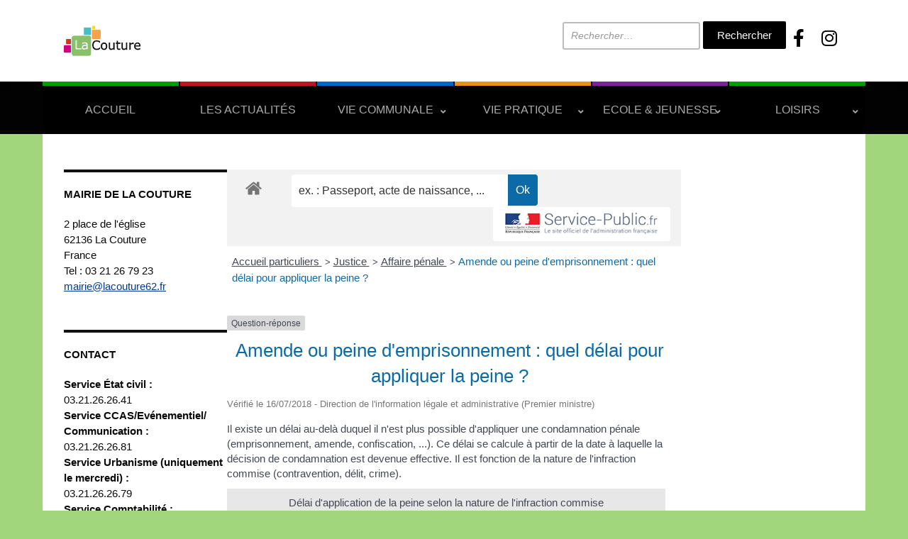

--- FILE ---
content_type: text/html; charset=UTF-8
request_url: https://www.lacouture62.fr/administration-en-ligne/?xml=F34645
body_size: 24616
content:
<!DOCTYPE html>
<html lang="fr-FR">
	<head>
		<meta charset="UTF-8" />
		<meta http-equiv="X-UA-Compatible" content="IE=edge" />
		<meta name="viewport" content="width=device-width, initial-scale=1.0" />
		<link rel="profile" href="//gmpg.org/xfn/11" />
	
<!-- MapPress Easy Google Maps Version:2.95.9 (https://www.mappresspro.com) -->
<meta name='robots' content='index, follow, max-image-preview:large, max-snippet:-1, max-video-preview:-1' />

	<!-- This site is optimized with the Yoast SEO plugin v22.7 - https://yoast.com/wordpress/plugins/seo/ -->
	<title>Administration en ligne - La Couture</title>
	<link rel="canonical" href="https://www.lacouture62.fr/administration-en-ligne/" />
	<meta property="og:locale" content="fr_FR" />
	<meta property="og:type" content="article" />
	<meta property="og:title" content="Administration en ligne - La Couture" />
	<meta property="og:url" content="https://www.lacouture62.fr/administration-en-ligne/" />
	<meta property="og:site_name" content="La Couture" />
	<meta property="article:modified_time" content="2017-04-28T12:34:43+00:00" />
	<script type="application/ld+json" class="yoast-schema-graph">{"@context":"https://schema.org","@graph":[{"@type":"WebPage","@id":"https://www.lacouture62.fr/administration-en-ligne/","url":"https://www.lacouture62.fr/administration-en-ligne/","name":"Administration en ligne - La Couture","isPartOf":{"@id":"https://www.lacouture62.fr/#website"},"datePublished":"2014-12-02T08:47:36+00:00","dateModified":"2017-04-28T12:34:43+00:00","breadcrumb":{"@id":"https://www.lacouture62.fr/administration-en-ligne/#breadcrumb"},"inLanguage":"fr-FR","potentialAction":[{"@type":"ReadAction","target":["https://www.lacouture62.fr/administration-en-ligne/"]}]},{"@type":"BreadcrumbList","@id":"https://www.lacouture62.fr/administration-en-ligne/#breadcrumb","itemListElement":[{"@type":"ListItem","position":1,"name":"Accueil","item":"https://www.lacouture62.fr/"},{"@type":"ListItem","position":2,"name":"Administration en ligne"}]},{"@type":"WebSite","@id":"https://www.lacouture62.fr/#website","url":"https://www.lacouture62.fr/","name":"La Couture","description":"Le village où il fait bon vivre","publisher":{"@id":"https://www.lacouture62.fr/#organization"},"potentialAction":[{"@type":"SearchAction","target":{"@type":"EntryPoint","urlTemplate":"https://www.lacouture62.fr/?s={search_term_string}"},"query-input":"required name=search_term_string"}],"inLanguage":"fr-FR"},{"@type":"Organization","@id":"https://www.lacouture62.fr/#organization","name":"La Couture","url":"https://www.lacouture62.fr/","logo":{"@type":"ImageObject","inLanguage":"fr-FR","@id":"https://www.lacouture62.fr/#/schema/logo/image/","url":"https://www.lacouture62.fr/wp-content/uploads/2024/05/cropped-logo-1-7.png","contentUrl":"https://www.lacouture62.fr/wp-content/uploads/2024/05/cropped-logo-1-7.png","width":204,"height":102,"caption":"La Couture"},"image":{"@id":"https://www.lacouture62.fr/#/schema/logo/image/"}}]}</script>
	<!-- / Yoast SEO plugin. -->


<link rel='dns-prefetch' href='//maxcdn.bootstrapcdn.com' />
<link rel='dns-prefetch' href='//use.fontawesome.com' />
<link rel="alternate" type="application/rss+xml" title="La Couture &raquo; Flux" href="https://www.lacouture62.fr/feed/" />
<link rel="alternate" type="application/rss+xml" title="La Couture &raquo; Flux des commentaires" href="https://www.lacouture62.fr/comments/feed/" />
<link rel="alternate" type="text/calendar" title="La Couture &raquo; Flux iCal" href="https://www.lacouture62.fr/events/?ical=1" />
<link rel="alternate" type="application/rss+xml" title="La Couture &raquo; Administration en ligne Flux des commentaires" href="https://www.lacouture62.fr/administration-en-ligne/feed/" />
<link rel="alternate" title="oEmbed (JSON)" type="application/json+oembed" href="https://www.lacouture62.fr/wp-json/oembed/1.0/embed?url=https%3A%2F%2Fwww.lacouture62.fr%2Fadministration-en-ligne%2F" />
<link rel="alternate" title="oEmbed (XML)" type="text/xml+oembed" href="https://www.lacouture62.fr/wp-json/oembed/1.0/embed?url=https%3A%2F%2Fwww.lacouture62.fr%2Fadministration-en-ligne%2F&#038;format=xml" />
<meta name="robots" content="noindex,follow" />		<!-- This site uses the Google Analytics by MonsterInsights plugin v9.11.1 - Using Analytics tracking - https://www.monsterinsights.com/ -->
		<!-- Remarque : MonsterInsights n’est actuellement pas configuré sur ce site. Le propriétaire doit authentifier son compte Google Analytics dans les réglages de MonsterInsights.  -->
					<!-- No tracking code set -->
				<!-- / Google Analytics by MonsterInsights -->
		<style id='wp-img-auto-sizes-contain-inline-css' type='text/css'>
img:is([sizes=auto i],[sizes^="auto," i]){contain-intrinsic-size:3000px 1500px}
/*# sourceURL=wp-img-auto-sizes-contain-inline-css */
</style>
<link rel='stylesheet' id='formidable-css' href='https://www.lacouture62.fr/wp-content/plugins/formidable/css/formidableforms.css?ver=1281503' type='text/css' media='all' />
<link rel='stylesheet' id='leaflet-css' href='https://www.lacouture62.fr/wp-content/plugins/co-marquage-service-public/vendor/leaflet/leaflet.min.css?ver=1.4.0' type='text/css' media='all' />
<link rel='stylesheet' id='comarquage-css' href='https://www.lacouture62.fr/wp-content/plugins/co-marquage-service-public/assets/css/comarquage.css?ver=0.5.77' type='text/css' media='all' />
<link rel='stylesheet' id='sbr_styles-css' href='https://www.lacouture62.fr/wp-content/plugins/reviews-feed/assets/css/sbr-styles.css?ver=1.1.2' type='text/css' media='all' />
<link rel='stylesheet' id='sbi_styles-css' href='https://www.lacouture62.fr/wp-content/plugins/instagram-feed/css/sbi-styles.min.css?ver=6.4.2' type='text/css' media='all' />
<link rel='stylesheet' id='tribe-common-skeleton-style-css' href='https://www.lacouture62.fr/wp-content/plugins/the-events-calendar/common/src/resources/css/common-skeleton.min.css?ver=4.11.5' type='text/css' media='all' />
<link rel='stylesheet' id='tribe-tooltip-css' href='https://www.lacouture62.fr/wp-content/plugins/the-events-calendar/common/src/resources/css/tooltip.min.css?ver=4.11.5' type='text/css' media='all' />
<style id='wp-emoji-styles-inline-css' type='text/css'>

	img.wp-smiley, img.emoji {
		display: inline !important;
		border: none !important;
		box-shadow: none !important;
		height: 1em !important;
		width: 1em !important;
		margin: 0 0.07em !important;
		vertical-align: -0.1em !important;
		background: none !important;
		padding: 0 !important;
	}
/*# sourceURL=wp-emoji-styles-inline-css */
</style>
<link rel='stylesheet' id='wp-block-library-css' href='https://www.lacouture62.fr/wp-content/plugins/gutenberg/build/block-library/style.css?ver=18.4.1' type='text/css' media='all' />
<style id='global-styles-inline-css' type='text/css'>
:root{--wp--preset--aspect-ratio--square: 1;--wp--preset--aspect-ratio--4-3: 4/3;--wp--preset--aspect-ratio--3-4: 3/4;--wp--preset--aspect-ratio--3-2: 3/2;--wp--preset--aspect-ratio--2-3: 2/3;--wp--preset--aspect-ratio--16-9: 16/9;--wp--preset--aspect-ratio--9-16: 9/16;--wp--preset--color--black: #000000;--wp--preset--color--cyan-bluish-gray: #abb8c3;--wp--preset--color--white: #ffffff;--wp--preset--color--pale-pink: #f78da7;--wp--preset--color--vivid-red: #cf2e2e;--wp--preset--color--luminous-vivid-orange: #ff6900;--wp--preset--color--luminous-vivid-amber: #fcb900;--wp--preset--color--light-green-cyan: #7bdcb5;--wp--preset--color--vivid-green-cyan: #00d084;--wp--preset--color--pale-cyan-blue: #8ed1fc;--wp--preset--color--vivid-cyan-blue: #0693e3;--wp--preset--color--vivid-purple: #9b51e0;--wp--preset--gradient--vivid-cyan-blue-to-vivid-purple: linear-gradient(135deg,rgba(6,147,227,1) 0%,rgb(155,81,224) 100%);--wp--preset--gradient--light-green-cyan-to-vivid-green-cyan: linear-gradient(135deg,rgb(122,220,180) 0%,rgb(0,208,130) 100%);--wp--preset--gradient--luminous-vivid-amber-to-luminous-vivid-orange: linear-gradient(135deg,rgba(252,185,0,1) 0%,rgba(255,105,0,1) 100%);--wp--preset--gradient--luminous-vivid-orange-to-vivid-red: linear-gradient(135deg,rgba(255,105,0,1) 0%,rgb(207,46,46) 100%);--wp--preset--gradient--very-light-gray-to-cyan-bluish-gray: linear-gradient(135deg,rgb(238,238,238) 0%,rgb(169,184,195) 100%);--wp--preset--gradient--cool-to-warm-spectrum: linear-gradient(135deg,rgb(74,234,220) 0%,rgb(151,120,209) 20%,rgb(207,42,186) 40%,rgb(238,44,130) 60%,rgb(251,105,98) 80%,rgb(254,248,76) 100%);--wp--preset--gradient--blush-light-purple: linear-gradient(135deg,rgb(255,206,236) 0%,rgb(152,150,240) 100%);--wp--preset--gradient--blush-bordeaux: linear-gradient(135deg,rgb(254,205,165) 0%,rgb(254,45,45) 50%,rgb(107,0,62) 100%);--wp--preset--gradient--luminous-dusk: linear-gradient(135deg,rgb(255,203,112) 0%,rgb(199,81,192) 50%,rgb(65,88,208) 100%);--wp--preset--gradient--pale-ocean: linear-gradient(135deg,rgb(255,245,203) 0%,rgb(182,227,212) 50%,rgb(51,167,181) 100%);--wp--preset--gradient--electric-grass: linear-gradient(135deg,rgb(202,248,128) 0%,rgb(113,206,126) 100%);--wp--preset--gradient--midnight: linear-gradient(135deg,rgb(2,3,129) 0%,rgb(40,116,252) 100%);--wp--preset--font-size--small: 13px;--wp--preset--font-size--medium: 20px;--wp--preset--font-size--large: 36px;--wp--preset--font-size--x-large: 42px;--wp--preset--spacing--20: 0.44rem;--wp--preset--spacing--30: 0.67rem;--wp--preset--spacing--40: 1rem;--wp--preset--spacing--50: 1.5rem;--wp--preset--spacing--60: 2.25rem;--wp--preset--spacing--70: 3.38rem;--wp--preset--spacing--80: 5.06rem;--wp--preset--shadow--natural: 6px 6px 9px rgba(0, 0, 0, 0.2);--wp--preset--shadow--deep: 12px 12px 50px rgba(0, 0, 0, 0.4);--wp--preset--shadow--sharp: 6px 6px 0px rgba(0, 0, 0, 0.2);--wp--preset--shadow--outlined: 6px 6px 0px -3px rgba(255, 255, 255, 1), 6px 6px rgba(0, 0, 0, 1);--wp--preset--shadow--crisp: 6px 6px 0px rgba(0, 0, 0, 1);}:where(.is-layout-flex){gap: 0.5em;}:where(.is-layout-grid){gap: 0.5em;}body .is-layout-flex{display: flex;}.is-layout-flex{flex-wrap: wrap;align-items: center;}.is-layout-flex > :is(*, div){margin: 0;}body .is-layout-grid{display: grid;}.is-layout-grid > :is(*, div){margin: 0;}:where(.wp-block-columns.is-layout-flex){gap: 2em;}:where(.wp-block-columns.is-layout-grid){gap: 2em;}:where(.wp-block-post-template.is-layout-flex){gap: 1.25em;}:where(.wp-block-post-template.is-layout-grid){gap: 1.25em;}.has-black-color{color: var(--wp--preset--color--black) !important;}.has-cyan-bluish-gray-color{color: var(--wp--preset--color--cyan-bluish-gray) !important;}.has-white-color{color: var(--wp--preset--color--white) !important;}.has-pale-pink-color{color: var(--wp--preset--color--pale-pink) !important;}.has-vivid-red-color{color: var(--wp--preset--color--vivid-red) !important;}.has-luminous-vivid-orange-color{color: var(--wp--preset--color--luminous-vivid-orange) !important;}.has-luminous-vivid-amber-color{color: var(--wp--preset--color--luminous-vivid-amber) !important;}.has-light-green-cyan-color{color: var(--wp--preset--color--light-green-cyan) !important;}.has-vivid-green-cyan-color{color: var(--wp--preset--color--vivid-green-cyan) !important;}.has-pale-cyan-blue-color{color: var(--wp--preset--color--pale-cyan-blue) !important;}.has-vivid-cyan-blue-color{color: var(--wp--preset--color--vivid-cyan-blue) !important;}.has-vivid-purple-color{color: var(--wp--preset--color--vivid-purple) !important;}.has-black-background-color{background-color: var(--wp--preset--color--black) !important;}.has-cyan-bluish-gray-background-color{background-color: var(--wp--preset--color--cyan-bluish-gray) !important;}.has-white-background-color{background-color: var(--wp--preset--color--white) !important;}.has-pale-pink-background-color{background-color: var(--wp--preset--color--pale-pink) !important;}.has-vivid-red-background-color{background-color: var(--wp--preset--color--vivid-red) !important;}.has-luminous-vivid-orange-background-color{background-color: var(--wp--preset--color--luminous-vivid-orange) !important;}.has-luminous-vivid-amber-background-color{background-color: var(--wp--preset--color--luminous-vivid-amber) !important;}.has-light-green-cyan-background-color{background-color: var(--wp--preset--color--light-green-cyan) !important;}.has-vivid-green-cyan-background-color{background-color: var(--wp--preset--color--vivid-green-cyan) !important;}.has-pale-cyan-blue-background-color{background-color: var(--wp--preset--color--pale-cyan-blue) !important;}.has-vivid-cyan-blue-background-color{background-color: var(--wp--preset--color--vivid-cyan-blue) !important;}.has-vivid-purple-background-color{background-color: var(--wp--preset--color--vivid-purple) !important;}.has-black-border-color{border-color: var(--wp--preset--color--black) !important;}.has-cyan-bluish-gray-border-color{border-color: var(--wp--preset--color--cyan-bluish-gray) !important;}.has-white-border-color{border-color: var(--wp--preset--color--white) !important;}.has-pale-pink-border-color{border-color: var(--wp--preset--color--pale-pink) !important;}.has-vivid-red-border-color{border-color: var(--wp--preset--color--vivid-red) !important;}.has-luminous-vivid-orange-border-color{border-color: var(--wp--preset--color--luminous-vivid-orange) !important;}.has-luminous-vivid-amber-border-color{border-color: var(--wp--preset--color--luminous-vivid-amber) !important;}.has-light-green-cyan-border-color{border-color: var(--wp--preset--color--light-green-cyan) !important;}.has-vivid-green-cyan-border-color{border-color: var(--wp--preset--color--vivid-green-cyan) !important;}.has-pale-cyan-blue-border-color{border-color: var(--wp--preset--color--pale-cyan-blue) !important;}.has-vivid-cyan-blue-border-color{border-color: var(--wp--preset--color--vivid-cyan-blue) !important;}.has-vivid-purple-border-color{border-color: var(--wp--preset--color--vivid-purple) !important;}.has-vivid-cyan-blue-to-vivid-purple-gradient-background{background: var(--wp--preset--gradient--vivid-cyan-blue-to-vivid-purple) !important;}.has-light-green-cyan-to-vivid-green-cyan-gradient-background{background: var(--wp--preset--gradient--light-green-cyan-to-vivid-green-cyan) !important;}.has-luminous-vivid-amber-to-luminous-vivid-orange-gradient-background{background: var(--wp--preset--gradient--luminous-vivid-amber-to-luminous-vivid-orange) !important;}.has-luminous-vivid-orange-to-vivid-red-gradient-background{background: var(--wp--preset--gradient--luminous-vivid-orange-to-vivid-red) !important;}.has-very-light-gray-to-cyan-bluish-gray-gradient-background{background: var(--wp--preset--gradient--very-light-gray-to-cyan-bluish-gray) !important;}.has-cool-to-warm-spectrum-gradient-background{background: var(--wp--preset--gradient--cool-to-warm-spectrum) !important;}.has-blush-light-purple-gradient-background{background: var(--wp--preset--gradient--blush-light-purple) !important;}.has-blush-bordeaux-gradient-background{background: var(--wp--preset--gradient--blush-bordeaux) !important;}.has-luminous-dusk-gradient-background{background: var(--wp--preset--gradient--luminous-dusk) !important;}.has-pale-ocean-gradient-background{background: var(--wp--preset--gradient--pale-ocean) !important;}.has-electric-grass-gradient-background{background: var(--wp--preset--gradient--electric-grass) !important;}.has-midnight-gradient-background{background: var(--wp--preset--gradient--midnight) !important;}.has-small-font-size{font-size: var(--wp--preset--font-size--small) !important;}.has-medium-font-size{font-size: var(--wp--preset--font-size--medium) !important;}.has-large-font-size{font-size: var(--wp--preset--font-size--large) !important;}.has-x-large-font-size{font-size: var(--wp--preset--font-size--x-large) !important;}
.custom-title h2 {
    font-size: 1em; /* Ajustez la taille de la police selon vos besoins */
    margin: 0; /* Assurez-vous qu'il n'y a pas de marges supplémentaires */
    white-space: nowrap; /* Empêche le texte de passer à la ligne suivante */
}


.emergency-title {
    text-align: center;
    font-size: 24px; /* Ajustez cette valeur selon vos besoins */
    font-weight: bold;
}

.page-title {
    color: black;
    font-weight: normal;
    border: none;
}

body {
    font-family: Arial, sans-serif;
    margin: 0;
    padding: 0;
    background-color: #f4f4f9;
}

h1 {
    background-color: ;
    color: white;
    padding: 20px;
    text-align: center;
    margin: 0;
}

.emergency-number {
    background-color: white;
    border: 1px solid #ddd;
    border-radius: 5px;
    margin: 20px auto;
    padding: 20px;
    max-width: 600px;
    box-shadow: 0 2px 4px rgba(0, 0, 0, 0.1);
}

.emergency-number h2 {
    color: #2c3e50;
    border-bottom: 2px solid #e74c3c;
    padding-bottom: 10px;
    margin-bottom: 10px;
}

.emergency-number p {
    color: #333;
    line-height: 1.6;
}

.number {
    font-size: 1.5em;
    color: #e74c3c;
    font-weight: bold;
    text-align: center;
    margin-top: 10px;
}

/* Masquer la barre de recherche en mode responsive */
@media only screen and (max-width: 600px) {
    .search-field {
        display: none !important; /* Assurez-vous que la barre de recherche est cachée */
    }
}

/* Masquer les icônes des réseaux sociaux en mode responsive */
@media only screen and (max-width: 600px) {
    .social-icons {
        display: none !important; /* Assurez-vous que les icônes des réseaux sociaux sont cachées */
    }
}

@media only screen and (max-width: 600px) {
    .search-submit {
        display: none !important; /* Assurez-vous que les icônes des réseaux sociaux sont cachées */
    }
}

@media only screen and (max-width: 738px) {
    img[src="https://www.lacouture62.fr/wp-content/uploads/2024/06/final-2-.png"] {
        display: none;
    }
}
@media only screen and (max-width: 738px) {
    img[src="https://www.lacouture62.fr/wp-content/uploads/2024/06/final-3-.png"] {
        display: none;
    }
}
@media only screen and (max-width: 768px) {
    #site-logo img.custom-logo {
        max-width: 600px; /* Taille pour les écrans plus petits */
        height: auto; /* Maintient les proportions du logo */
    }
}
}

@media only screen and (max-width: 768px) {
    .header-container {
        display: flex;
        justify-content: space-between;
        align-items: center;
        width: 100%;
        padding: 10px;
    }
    
    .social-icons {
        order: 1;
        flex: 1;
        text-align: left;
    }
    
    .search-container {
        order: 2;
        flex: 1;
        text-align: right;
    }

    .search-field {
        width: auto; /* Assurez-vous que le champ de recherche ne prend pas trop de place */
        max-width: 70%; /* Ajustez si nécessaire */
    }
}

@media only screen and (max-width: 600px) {
    img[src="https://www.lacouture62.fr/wp-content/uploads/2024/06/final-2-.png"] {
        display: none;
    }
}
@media only screen and (max-width: 600px) {
    img[src="https://www.lacouture62.fr/wp-content/uploads/2024/06/final-3-.png"] {
        display: none;
    }
}

#site-primary-menu {
    transition: width 0.3s ease-in-out;
}

#site-primary-menu.expanded {
    width: 100%; /* ou la largeur que vous souhaitez */
}

/* Masquer le h1 sur toutes les pages sauf la page d'accueil */
body:not(.home) .page-title {
    display: none;
}

.en-un-clic-widget {
    background-color: #fff; /* Fond blanc */
    padding: 20px;
    border-radius: 12px;
    box-shadow: 0 4px 6px rgba(0, 0, 0, 0.1);
    color: #333; /* Texte noir */
    font-family: 'Arial', sans-serif; /* Police sans-serif */
}

.en-un-clic-widget h3 {
    margin-top: 0;
    font-size: 1.8em;
    color: #333; /* Texte noir pour le titre */
    text-align: center;
    border-bottom: 2px solid rgba(0, 0, 0, 0.1); /* Ligne inférieure subtile */
    padding-bottom: 10px;
}

.en-un-clic-widget ul {
    list-style-type: none;
    padding: 0;
    margin: 20px 0 0 0;
}

.en-un-clic-widget ul li {
    margin: 10px 0;
}

/* Style de base pour les liens */
.en-un-clic-widget ul li a {
    display: flex;
    align-items: center;
    justify-content: center; /* Centrer le texte */
    text-decoration: none; /* Supprimer le soulignement */
    color: #f5f5f5; /* Texte gris clair pour les liens */
    padding: 10px 15px;
    border-radius: 6px;
    border: 2px solid rgba(0, 0, 0, 0.1); /* Contour accentué */
    transition: background 0.3s, color 0.3s, transform 0.3s, border-color 0.3s;
}

/* Couleurs spécifiques pour chaque section */
.en-un-clic-widget ul li:nth-child(1) a {
    background: #88c167; /* Vert */
}

.en-un-clic-widget ul li:nth-child(2) a {
    background: #d5007f; /* Rose */
}

.en-un-clic-widget ul li:nth-child(3) a {
    background: #fcdb20; /* Jaune */
}

.en-un-clic-widget ul li:nth-child(4) a {
    background: #d93515; /* Rouge */
}
.en-un-clic-widget ul li:nth-child(5) a {
    background: #49bdc6; /* Rouge */
}

/* Effet au survol */
.en-un-clic-widget ul li a:hover {
    transform: translateY(-2px); /* Légère levée au survol */
}

/* Effet lors du clic */
.en-un-clic-widget ul li a:active {
    background: #f6a34b !important; /* Orange */
    color: #fff !important; /* Texte blanc */
    border-color: #f6a34b !important; /* Contour orange */
}

.en-un-clic-widget ul li a::before {
    content: attr(data-icon);
    margin-right: 10px;
    font-size: 1.2em;
}

.site-toggle-label-close {
		position: relative;
		color: transparent;
}

.site-toggle-label-close::after {
		content: 'Fermer Menu';
		color: #fff;
	
		position: absolute;
    left: 0;
    top: 0;
    width: 100%;
    height: 100%;
    display: flex;
    align-items: center;
    justify-content: center;
}


.site-toggle-label-open {
    position: relative;
    color: transparent; /* Cache le texte original */
}

.site-toggle-label-open::after {
    content: 'Menu '; /* Nouveau texte */
    color: #fff; /* Couleur du texte, ajustez selon vos besoins */
    position: absolute;
    left: 0;
    top: 0;
    width: 100%;
    height: 100%;
    display: flex;
    align-items: center;
    justify-content: center;
}

.page h1 {
    font-size: 3em; /* Changez cette valeur pour ajuster la taille */
    text-align: center; /* Centre le texte */
    width: 100%; /* Assure que l'élément prend toute la largeur disponible */
    margin: 0; /* Supprime les marges par défaut */
}

.custom-title h2 {
    font-size: 2.5em; /* Changez cette valeur pour ajuster la taille */
}

.custom-title {
    display: flex;
    align-items: center;
    justify-content: center;
    margin: 20px 0;
}

.custom-title h {
    margin: 0 10px;
    font-size: 2em;
    font-weight: bold;
    text-transform: uppercase;
}

.colored-squares {
    width: auto;
    height: 20px;
    margin: 0 10px;
}

.custom-title {
    display: flex;
    align-items: center;
    justify-content: center;
    margin: 0px 0;
}

.custom-title h1 {
    margin: 0 10px;
    font-size: 2em;
    font-weight: bold;
    text-transform: uppercase;
}

.colored-squares {
    width: auto;
    height: 200px;
    margin: 0 10px;
}

/* Cible les éléments du menu contenant des sous-menus */
.menu-item-has-children > a {
  position: relative;
  display: flex;
  justify-content: space-between;
  align-items: center; /* Centre verticalement le texte et la flèche */
  padding-right: 20px; /* Espace pour la flèche */
}

/* Style pour les flèches */
.menu-item-has-children > a::after {
  content: '›'; /* Peut être remplacé par l'icône de votre choix */
  position: absolute;
  right: 10px;
  font-size: 14px; /* Ajustez la taille de la flèche si nécessaire */
  display: flex;
  align-items: center; /* Centre verticalement la flèche */
  height: 100%; /* Assure que la flèche occupe toute la hauteur de l'élément */
}

/* Ajustements pour assurer l'alignement correct */
.menu-item-has-children > a span {
  display: inline-block;
}

body {
  font-family: 'Arial', sans-serif; /* Vous pouvez changer la police ici */
}

.page-title {
  font-size: 24px; /* Taille de la police pour le titre */
}

.highlight {
  font-weight: bold;
  background-color: #d3d3d3; /* Couleur de surlignage */
}

.search-field {
    width: 200px; /* Définit la largeur du champ de recherche */
    padding: 8px; /* Ajoute un peu d'espace à l'intérieur du champ */
    border: 1px solid #ccc; /* Ajoute une bordure grise */
    border-radius: 5px; /* Arrondit les coins du champ */
    font-size: 14px; /* Définit la taille de la police */
}

/* Optionnel : Styliser le placeholder */
.search-field::placeholder {
    color: #999; /* Couleur du texte du placeholder */
    font-style: italic; /* Style italic pour le placeholder */
}

#site-logo img.custom-logo {
    max-width: 109px; /* Réduit la largeur du logo */
    height: auto; /* Maintient les proportions du logo */
}

.n2-ss-slide {
    margin-right: -40px; /* Ajustez la valeur selon vos besoins */
}

/* Change la couleur du bouton de recherche en noir */
input.search-submit {
    background-color: #000000 !important; /* Noir */
    color: #ffffff !important; /* Blanc pour le texte */
}

.social-icons {
  text-align: center; /* Changez en left ou right selon vos préférences */
  margin-top: 10px; /* Ajustez selon vos besoins */
}

.social-icons a {
  display: inline-block;
  margin: 0 10px; /* Espace entre les icônes */
  color: #000; /* Couleur des icônes, ajustez selon vos besoins */
  font-size: 25px; /* Taille des icônes */
  text-decoration: none; /* Supprime la décoration des liens */
}

.social-icons a:hover {
  color: #0074aa; /* Couleur des icônes au survol, ajustez selon vos besoins */
}


/*# sourceURL=global-styles-inline-css */
</style>

<style id='classic-theme-styles-inline-css' type='text/css'>
/*! This file is auto-generated */
.wp-block-button__link{color:#fff;background-color:#32373c;border-radius:9999px;box-shadow:none;text-decoration:none;padding:calc(.667em + 2px) calc(1.333em + 2px);font-size:1.125em}.wp-block-file__button{background:#32373c;color:#fff;text-decoration:none}
/*# sourceURL=/wp-includes/css/classic-themes.min.css */
</style>
<link rel='stylesheet' id='contact-form-7-css' href='https://www.lacouture62.fr/wp-content/plugins/contact-form-7/includes/css/styles.css?ver=6.0.4' type='text/css' media='all' />
<link rel='stylesheet' id='ctf_styles-css' href='https://www.lacouture62.fr/wp-content/plugins/custom-twitter-feeds/css/ctf-styles.min.css?ver=2.3.1' type='text/css' media='all' />
<link rel='stylesheet' id='mappress-leaflet-css' href='https://www.lacouture62.fr/wp-content/plugins/mappress-google-maps-for-wordpress/lib/leaflet/leaflet.css?ver=1.7.1' type='text/css' media='all' />
<link rel='stylesheet' id='mappress-css' href='https://www.lacouture62.fr/wp-content/plugins/mappress-google-maps-for-wordpress/css/mappress.css?ver=2.95.9' type='text/css' media='all' />
<link rel='stylesheet' id='wpos-magnific-style-css' href='https://www.lacouture62.fr/wp-content/plugins/meta-slider-and-carousel-with-lightbox/assets/css/magnific-popup.css?ver=2.0.7' type='text/css' media='all' />
<link rel='stylesheet' id='wpos-slick-style-css' href='https://www.lacouture62.fr/wp-content/plugins/meta-slider-and-carousel-with-lightbox/assets/css/slick.css?ver=2.0.7' type='text/css' media='all' />
<link rel='stylesheet' id='wp-igsp-public-css-css' href='https://www.lacouture62.fr/wp-content/plugins/meta-slider-and-carousel-with-lightbox/assets/css/wp-igsp-public.css?ver=2.0.7' type='text/css' media='all' />
<link rel='stylesheet' id='sta_css-css' href='https://www.lacouture62.fr/wp-content/plugins/scroll-triggered-animations/frontend/animations.css' type='text/css' media='' />
<link rel='stylesheet' id='cff-css' href='https://www.lacouture62.fr/wp-content/plugins/custom-facebook-feed/assets/css/cff-style.min.css?ver=4.3.4' type='text/css' media='all' />
<link rel='stylesheet' id='sb-font-awesome-css' href='https://maxcdn.bootstrapcdn.com/font-awesome/4.7.0/css/font-awesome.min.css?ver=6.9' type='text/css' media='all' />
<link rel='stylesheet' id='callout-style-css' href='https://www.lacouture62.fr/wp-content/plugins/instagram-feed/admin/assets/css/callout.css' type='text/css' media='all' />
<link rel='stylesheet' id='city-hall-style-css' href='https://www.lacouture62.fr/wp-content/themes/city-hall/style.css?ver=2.3.1' type='text/css' media='all' />
<link rel='stylesheet' id='ilovewp-icomoon-css' href='https://www.lacouture62.fr/wp-content/themes/city-hall/css/icomoon.css?ver=2.3.1' type='text/css' media='all' />
<link rel='stylesheet' id='bfa-font-awesome-css' href='https://use.fontawesome.com/releases/v5.15.4/css/all.css?ver=2.0.3' type='text/css' media='all' />
<style id='teccc-nofile-stylesheet-inline-css' type='text/css'>
/* The Events Calendar: Category Colors 7.3.0 */
.teccc-legend a, .tribe-events-calendar a, #tribe-events-content .tribe-events-tooltip h4
{
	font-weight: bold;
}

.tribe-events-list .vevent.hentry h2 {
	padding-left: 5px;
}


@media only screen and (max-width: 768px) {
	.tribe-events-calendar td .hentry,
	.tribe-events-calendar td .type-tribe_events {
		display: block;
	}

	h3.entry-title.summary,
	h3.tribe-events-month-event-title,
	.tribe-events-calendar .tribe-events-has-events:after {
		display: none;
	}

	.tribe-events-calendar .mobile-trigger .tribe-events-tooltip {
		display: none !important;
	}
}


.tribe-events .tribe-events-calendar-month__multiday-event-bar,
.tribe-events .tribe-events-calendar-month__multiday-event-bar-inner,
.tribe-events-calendar-month__multiday-event-wrapper
{ background-color: #F7F6F6; }


.tribe-events-calendar-month__multiday-event-wrapper.tribe-events-calendar-month__multiday-event--empty
{ background-color: transparent !important; }


.tribe-common--breakpoint-medium.tribe-events .tribe-events-calendar-list__event-datetime-featured-text,
.tribe-events-calendar-month-mobile-events__mobile-event-datetime-featured-text,
.tribe-events-calendar-day__event-datetime-featured-text,
.tribe-common-c-svgicon--featured
{ color:  !important; }

.tribe-events-calendar-list__event-date-tag-datetime:after, 
.tribe-events-widget-events-list__event-date-tag-datetime:after, 
.tribe-events .tribe-events-calendar-day__event--featured:after,
.tribe-events .tribe-events-calendar-month__calendar-event--featured:before
{ background-color:  !important; }



	
		.tribe-events-category-culture-2 h2.tribe-events-list-event-title.entry-title a,
.tribe-events-category-culture-2 h2.tribe-events-list-event-title a,
.tribe-events-category-culture-2 h3.tribe-events-list-event-title a,
.tribe-event-featured .tribe-events-category-culture-2 h3.tribe-events-list-event-title a,
.tribe-events-list .tribe-events-loop .tribe-event-featured.tribe-events-category-culture-2 h3.tribe-events-list-event-title a,	.tribe-events-shortcode .tribe-events-month table .type-tribe_events.tribe-events-category-culture-2,		.tribe-events-list .tribe-events-loop .tribe-event-featured.tribe-events-category-culture-2 h3.tribe-events-list-event-title a:hover,
#tribe-events-content table.tribe-events-calendar .type-tribe_events.tribe-events-category-culture-2.tribe-event-featured h3.tribe-events-month-event-title a:hover,			.tribe-events-list-widget li.tribe-events-category-culture-2 a:link,
.tribe-events-list-widget li.tribe-events-category-culture-2 a:visited,
li.tribe-events-list-widget-events.tribe-events-category-culture-2 a:link,
li.tribe-events-list-widget-events.tribe-events-category-culture-2 a:visited,	.teccc-legend li.tribe_events_cat-culture-2 a,
.tribe-common article.tribe_events_cat-culture-2 h3 a,
.tribe-common article.tribe_events_cat-culture-2 h3 a:link,
.tribe-common article.tribe_events_cat-culture-2 h3 a:visited,
article.tribe-events-calendar-month__multiday-event.tribe_events_cat-culture-2 h3,	#tribe-events-content table.tribe-events-calendar .tribe-event-featured.tribe-events-category-culture-2 .tribe-events-month-event-title a,
.teccc-legend li.tribe-events-category-culture-2 a,
.tribe-events-calendar .tribe-events-category-culture-2 a,
#tribe-events-content .teccc-legend li.tribe-events-category-culture-2 a,
#tribe-events-content .tribe-events-calendar .tribe-events-category-culture-2 a,
.type-tribe_events.tribe-events-category-culture-2 h2 a,
.tribe-events-category-culture-2 > div.hentry.vevent > h3.entry-title a,
.tribe-events-mobile.tribe-events-category-culture-2 h4 a
{
			color: #000;
		text-decoration: none;
}

		.tribe-events-category-culture-2 h3.tribe-events-list-event-title,		.tribe-events-shortcode .tribe-events-month table .type-tribe_events.tribe-events-category-culture-2,				.tribe-events-list-widget li.tribe-events-category-culture-2 h4,
li.tribe-events-list-widget-events.tribe-events-category-culture-2 h4,	.teccc-legend li.tribe_events_cat-culture-2,
article.tribe_events_cat-culture-2 header.tribe-events-widget-events-list__event-header h3,
article.tribe-events-calendar-month__calendar-event.tribe_events_cat-culture-2 h3,
article.tribe-events-calendar-month__multiday-event.tribe_events_cat-culture-2 .tribe-events-calendar-month__multiday-event-bar-inner,
article.tribe-events-calendar-month-mobile-events__mobile-event.tribe_events_cat-culture-2 h3,
article.tribe-events-calendar-day__event.tribe_events_cat-culture-2 h3,
article.tribe-events-calendar-list__event.tribe_events_cat-culture-2 h3,
article.tribe-events-calendar-latest-past__event.tribe_events_cat-culture-2 h3,	.events-archive.events-gridview #tribe-events-content table .type-tribe_events.tribe-events-category-culture-2,
.teccc-legend li.tribe-events-category-culture-2,
.tribe-events-calendar .tribe-events-category-culture-2,
.type-tribe_events.tribe-events-category-culture-2 h2,
.tribe-events-category-culture-2 > div.hentry.vevent > h3.entry-title,
.tribe-events-mobile.tribe-events-category-culture-2 h4
{
			background-color: transparent;
				border-left: 5px solid #e21ba7;
			border-right: 5px solid transparent;
			color: #000;
		line-height: 1.4em;
	padding-left: 5px;
	padding-bottom: 2px;
}

	.tribe-events-calendar .tribe-event-featured.tribe-events-category-culture-2,
#tribe-events-content table.tribe-events-calendar .type-tribe_events.tribe-event-featured.tribe-events-category-culture-2,
.tribe-grid-body div[id*='tribe-events-event-'][class*='tribe-events-category-'].tribe-events-week-hourly-single.tribe-event-featured
{ border-right: 5px solid  }

	
	
		.tribe-events-list-widget li.tribe-events-category-culture-2 a:link,
.tribe-events-list-widget li.tribe-events-category-culture-2 a:visited,
li.tribe-events-list-widget-events.tribe-events-category-culture-2 a:link,
li.tribe-events-list-widget-events.tribe-events-category-culture-2 a:visited,	.tribe-events-category-culture-2 h2.tribe-events-list-event-title.entry-title a,
.tribe-events-category-culture-2 h2.tribe-events-list-event-title a,
.tribe-events-category-culture-2 h3.tribe-events-list-event-title a,
.tribe-event-featured .tribe-events-category-culture-2 h3.tribe-events-list-event-title a,
.tribe-events-list .tribe-events-loop .tribe-event-featured.tribe-events-category-culture-2 h3.tribe-events-list-event-title a
{
	width: auto;
	display: block;
}
	
		.tribe-events-category-ecole h2.tribe-events-list-event-title.entry-title a,
.tribe-events-category-ecole h2.tribe-events-list-event-title a,
.tribe-events-category-ecole h3.tribe-events-list-event-title a,
.tribe-event-featured .tribe-events-category-ecole h3.tribe-events-list-event-title a,
.tribe-events-list .tribe-events-loop .tribe-event-featured.tribe-events-category-ecole h3.tribe-events-list-event-title a,	.tribe-events-shortcode .tribe-events-month table .type-tribe_events.tribe-events-category-ecole,		.tribe-events-list .tribe-events-loop .tribe-event-featured.tribe-events-category-ecole h3.tribe-events-list-event-title a:hover,
#tribe-events-content table.tribe-events-calendar .type-tribe_events.tribe-events-category-ecole.tribe-event-featured h3.tribe-events-month-event-title a:hover,			.tribe-events-list-widget li.tribe-events-category-ecole a:link,
.tribe-events-list-widget li.tribe-events-category-ecole a:visited,
li.tribe-events-list-widget-events.tribe-events-category-ecole a:link,
li.tribe-events-list-widget-events.tribe-events-category-ecole a:visited,	.teccc-legend li.tribe_events_cat-ecole a,
.tribe-common article.tribe_events_cat-ecole h3 a,
.tribe-common article.tribe_events_cat-ecole h3 a:link,
.tribe-common article.tribe_events_cat-ecole h3 a:visited,
article.tribe-events-calendar-month__multiday-event.tribe_events_cat-ecole h3,	#tribe-events-content table.tribe-events-calendar .tribe-event-featured.tribe-events-category-ecole .tribe-events-month-event-title a,
.teccc-legend li.tribe-events-category-ecole a,
.tribe-events-calendar .tribe-events-category-ecole a,
#tribe-events-content .teccc-legend li.tribe-events-category-ecole a,
#tribe-events-content .tribe-events-calendar .tribe-events-category-ecole a,
.type-tribe_events.tribe-events-category-ecole h2 a,
.tribe-events-category-ecole > div.hentry.vevent > h3.entry-title a,
.tribe-events-mobile.tribe-events-category-ecole h4 a
{
		text-decoration: none;
}

		.tribe-events-category-ecole h3.tribe-events-list-event-title,		.tribe-events-shortcode .tribe-events-month table .type-tribe_events.tribe-events-category-ecole,				.tribe-events-list-widget li.tribe-events-category-ecole h4,
li.tribe-events-list-widget-events.tribe-events-category-ecole h4,	.teccc-legend li.tribe_events_cat-ecole,
article.tribe_events_cat-ecole header.tribe-events-widget-events-list__event-header h3,
article.tribe-events-calendar-month__calendar-event.tribe_events_cat-ecole h3,
article.tribe-events-calendar-month__multiday-event.tribe_events_cat-ecole .tribe-events-calendar-month__multiday-event-bar-inner,
article.tribe-events-calendar-month-mobile-events__mobile-event.tribe_events_cat-ecole h3,
article.tribe-events-calendar-day__event.tribe_events_cat-ecole h3,
article.tribe-events-calendar-list__event.tribe_events_cat-ecole h3,
article.tribe-events-calendar-latest-past__event.tribe_events_cat-ecole h3,	.events-archive.events-gridview #tribe-events-content table .type-tribe_events.tribe-events-category-ecole,
.teccc-legend li.tribe-events-category-ecole,
.tribe-events-calendar .tribe-events-category-ecole,
.type-tribe_events.tribe-events-category-ecole h2,
.tribe-events-category-ecole > div.hentry.vevent > h3.entry-title,
.tribe-events-mobile.tribe-events-category-ecole h4
{
				border-right: 5px solid transparent;
		line-height: 1.4em;
	padding-left: 5px;
	padding-bottom: 2px;
}

	.tribe-events-calendar .tribe-event-featured.tribe-events-category-ecole,
#tribe-events-content table.tribe-events-calendar .type-tribe_events.tribe-event-featured.tribe-events-category-ecole,
.tribe-grid-body div[id*='tribe-events-event-'][class*='tribe-events-category-'].tribe-events-week-hourly-single.tribe-event-featured
{ border-right: 5px solid  }

	
	
		.tribe-events-list-widget li.tribe-events-category-ecole a:link,
.tribe-events-list-widget li.tribe-events-category-ecole a:visited,
li.tribe-events-list-widget-events.tribe-events-category-ecole a:link,
li.tribe-events-list-widget-events.tribe-events-category-ecole a:visited,	.tribe-events-category-ecole h2.tribe-events-list-event-title.entry-title a,
.tribe-events-category-ecole h2.tribe-events-list-event-title a,
.tribe-events-category-ecole h3.tribe-events-list-event-title a,
.tribe-event-featured .tribe-events-category-ecole h3.tribe-events-list-event-title a,
.tribe-events-list .tribe-events-loop .tribe-event-featured.tribe-events-category-ecole h3.tribe-events-list-event-title a
{
	width: auto;
	display: block;
}
	
		.tribe-events-category-environnement h2.tribe-events-list-event-title.entry-title a,
.tribe-events-category-environnement h2.tribe-events-list-event-title a,
.tribe-events-category-environnement h3.tribe-events-list-event-title a,
.tribe-event-featured .tribe-events-category-environnement h3.tribe-events-list-event-title a,
.tribe-events-list .tribe-events-loop .tribe-event-featured.tribe-events-category-environnement h3.tribe-events-list-event-title a,	.tribe-events-shortcode .tribe-events-month table .type-tribe_events.tribe-events-category-environnement,		.tribe-events-list .tribe-events-loop .tribe-event-featured.tribe-events-category-environnement h3.tribe-events-list-event-title a:hover,
#tribe-events-content table.tribe-events-calendar .type-tribe_events.tribe-events-category-environnement.tribe-event-featured h3.tribe-events-month-event-title a:hover,			.tribe-events-list-widget li.tribe-events-category-environnement a:link,
.tribe-events-list-widget li.tribe-events-category-environnement a:visited,
li.tribe-events-list-widget-events.tribe-events-category-environnement a:link,
li.tribe-events-list-widget-events.tribe-events-category-environnement a:visited,	.teccc-legend li.tribe_events_cat-environnement a,
.tribe-common article.tribe_events_cat-environnement h3 a,
.tribe-common article.tribe_events_cat-environnement h3 a:link,
.tribe-common article.tribe_events_cat-environnement h3 a:visited,
article.tribe-events-calendar-month__multiday-event.tribe_events_cat-environnement h3,	#tribe-events-content table.tribe-events-calendar .tribe-event-featured.tribe-events-category-environnement .tribe-events-month-event-title a,
.teccc-legend li.tribe-events-category-environnement a,
.tribe-events-calendar .tribe-events-category-environnement a,
#tribe-events-content .teccc-legend li.tribe-events-category-environnement a,
#tribe-events-content .tribe-events-calendar .tribe-events-category-environnement a,
.type-tribe_events.tribe-events-category-environnement h2 a,
.tribe-events-category-environnement > div.hentry.vevent > h3.entry-title a,
.tribe-events-mobile.tribe-events-category-environnement h4 a
{
			color: #000;
		text-decoration: none;
}

		.tribe-events-category-environnement h3.tribe-events-list-event-title,		.tribe-events-shortcode .tribe-events-month table .type-tribe_events.tribe-events-category-environnement,				.tribe-events-list-widget li.tribe-events-category-environnement h4,
li.tribe-events-list-widget-events.tribe-events-category-environnement h4,	.teccc-legend li.tribe_events_cat-environnement,
article.tribe_events_cat-environnement header.tribe-events-widget-events-list__event-header h3,
article.tribe-events-calendar-month__calendar-event.tribe_events_cat-environnement h3,
article.tribe-events-calendar-month__multiday-event.tribe_events_cat-environnement .tribe-events-calendar-month__multiday-event-bar-inner,
article.tribe-events-calendar-month-mobile-events__mobile-event.tribe_events_cat-environnement h3,
article.tribe-events-calendar-day__event.tribe_events_cat-environnement h3,
article.tribe-events-calendar-list__event.tribe_events_cat-environnement h3,
article.tribe-events-calendar-latest-past__event.tribe_events_cat-environnement h3,	.events-archive.events-gridview #tribe-events-content table .type-tribe_events.tribe-events-category-environnement,
.teccc-legend li.tribe-events-category-environnement,
.tribe-events-calendar .tribe-events-category-environnement,
.type-tribe_events.tribe-events-category-environnement h2,
.tribe-events-category-environnement > div.hentry.vevent > h3.entry-title,
.tribe-events-mobile.tribe-events-category-environnement h4
{
			background-color: transparent;
				border-left: 5px solid #70cc2e;
			border-right: 5px solid transparent;
			color: #000;
		line-height: 1.4em;
	padding-left: 5px;
	padding-bottom: 2px;
}

	.tribe-events-calendar .tribe-event-featured.tribe-events-category-environnement,
#tribe-events-content table.tribe-events-calendar .type-tribe_events.tribe-event-featured.tribe-events-category-environnement,
.tribe-grid-body div[id*='tribe-events-event-'][class*='tribe-events-category-'].tribe-events-week-hourly-single.tribe-event-featured
{ border-right: 5px solid  }

	
	
		.tribe-events-list-widget li.tribe-events-category-environnement a:link,
.tribe-events-list-widget li.tribe-events-category-environnement a:visited,
li.tribe-events-list-widget-events.tribe-events-category-environnement a:link,
li.tribe-events-list-widget-events.tribe-events-category-environnement a:visited,	.tribe-events-category-environnement h2.tribe-events-list-event-title.entry-title a,
.tribe-events-category-environnement h2.tribe-events-list-event-title a,
.tribe-events-category-environnement h3.tribe-events-list-event-title a,
.tribe-event-featured .tribe-events-category-environnement h3.tribe-events-list-event-title a,
.tribe-events-list .tribe-events-loop .tribe-event-featured.tribe-events-category-environnement h3.tribe-events-list-event-title a
{
	width: auto;
	display: block;
}
	
		.tribe-events-category-evenement-associatif h2.tribe-events-list-event-title.entry-title a,
.tribe-events-category-evenement-associatif h2.tribe-events-list-event-title a,
.tribe-events-category-evenement-associatif h3.tribe-events-list-event-title a,
.tribe-event-featured .tribe-events-category-evenement-associatif h3.tribe-events-list-event-title a,
.tribe-events-list .tribe-events-loop .tribe-event-featured.tribe-events-category-evenement-associatif h3.tribe-events-list-event-title a,	.tribe-events-shortcode .tribe-events-month table .type-tribe_events.tribe-events-category-evenement-associatif,		.tribe-events-list .tribe-events-loop .tribe-event-featured.tribe-events-category-evenement-associatif h3.tribe-events-list-event-title a:hover,
#tribe-events-content table.tribe-events-calendar .type-tribe_events.tribe-events-category-evenement-associatif.tribe-event-featured h3.tribe-events-month-event-title a:hover,			.tribe-events-list-widget li.tribe-events-category-evenement-associatif a:link,
.tribe-events-list-widget li.tribe-events-category-evenement-associatif a:visited,
li.tribe-events-list-widget-events.tribe-events-category-evenement-associatif a:link,
li.tribe-events-list-widget-events.tribe-events-category-evenement-associatif a:visited,	.teccc-legend li.tribe_events_cat-evenement-associatif a,
.tribe-common article.tribe_events_cat-evenement-associatif h3 a,
.tribe-common article.tribe_events_cat-evenement-associatif h3 a:link,
.tribe-common article.tribe_events_cat-evenement-associatif h3 a:visited,
article.tribe-events-calendar-month__multiday-event.tribe_events_cat-evenement-associatif h3,	#tribe-events-content table.tribe-events-calendar .tribe-event-featured.tribe-events-category-evenement-associatif .tribe-events-month-event-title a,
.teccc-legend li.tribe-events-category-evenement-associatif a,
.tribe-events-calendar .tribe-events-category-evenement-associatif a,
#tribe-events-content .teccc-legend li.tribe-events-category-evenement-associatif a,
#tribe-events-content .tribe-events-calendar .tribe-events-category-evenement-associatif a,
.type-tribe_events.tribe-events-category-evenement-associatif h2 a,
.tribe-events-category-evenement-associatif > div.hentry.vevent > h3.entry-title a,
.tribe-events-mobile.tribe-events-category-evenement-associatif h4 a
{
		text-decoration: none;
}

		.tribe-events-category-evenement-associatif h3.tribe-events-list-event-title,		.tribe-events-shortcode .tribe-events-month table .type-tribe_events.tribe-events-category-evenement-associatif,				.tribe-events-list-widget li.tribe-events-category-evenement-associatif h4,
li.tribe-events-list-widget-events.tribe-events-category-evenement-associatif h4,	.teccc-legend li.tribe_events_cat-evenement-associatif,
article.tribe_events_cat-evenement-associatif header.tribe-events-widget-events-list__event-header h3,
article.tribe-events-calendar-month__calendar-event.tribe_events_cat-evenement-associatif h3,
article.tribe-events-calendar-month__multiday-event.tribe_events_cat-evenement-associatif .tribe-events-calendar-month__multiday-event-bar-inner,
article.tribe-events-calendar-month-mobile-events__mobile-event.tribe_events_cat-evenement-associatif h3,
article.tribe-events-calendar-day__event.tribe_events_cat-evenement-associatif h3,
article.tribe-events-calendar-list__event.tribe_events_cat-evenement-associatif h3,
article.tribe-events-calendar-latest-past__event.tribe_events_cat-evenement-associatif h3,	.events-archive.events-gridview #tribe-events-content table .type-tribe_events.tribe-events-category-evenement-associatif,
.teccc-legend li.tribe-events-category-evenement-associatif,
.tribe-events-calendar .tribe-events-category-evenement-associatif,
.type-tribe_events.tribe-events-category-evenement-associatif h2,
.tribe-events-category-evenement-associatif > div.hentry.vevent > h3.entry-title,
.tribe-events-mobile.tribe-events-category-evenement-associatif h4
{
				border-right: 5px solid transparent;
		line-height: 1.4em;
	padding-left: 5px;
	padding-bottom: 2px;
}

	.tribe-events-calendar .tribe-event-featured.tribe-events-category-evenement-associatif,
#tribe-events-content table.tribe-events-calendar .type-tribe_events.tribe-event-featured.tribe-events-category-evenement-associatif,
.tribe-grid-body div[id*='tribe-events-event-'][class*='tribe-events-category-'].tribe-events-week-hourly-single.tribe-event-featured
{ border-right: 5px solid  }

	
	
		.tribe-events-list-widget li.tribe-events-category-evenement-associatif a:link,
.tribe-events-list-widget li.tribe-events-category-evenement-associatif a:visited,
li.tribe-events-list-widget-events.tribe-events-category-evenement-associatif a:link,
li.tribe-events-list-widget-events.tribe-events-category-evenement-associatif a:visited,	.tribe-events-category-evenement-associatif h2.tribe-events-list-event-title.entry-title a,
.tribe-events-category-evenement-associatif h2.tribe-events-list-event-title a,
.tribe-events-category-evenement-associatif h3.tribe-events-list-event-title a,
.tribe-event-featured .tribe-events-category-evenement-associatif h3.tribe-events-list-event-title a,
.tribe-events-list .tribe-events-loop .tribe-event-featured.tribe-events-category-evenement-associatif h3.tribe-events-list-event-title a
{
	width: auto;
	display: block;
}
	
		.tribe-events-category-fetes-commemoratives h2.tribe-events-list-event-title.entry-title a,
.tribe-events-category-fetes-commemoratives h2.tribe-events-list-event-title a,
.tribe-events-category-fetes-commemoratives h3.tribe-events-list-event-title a,
.tribe-event-featured .tribe-events-category-fetes-commemoratives h3.tribe-events-list-event-title a,
.tribe-events-list .tribe-events-loop .tribe-event-featured.tribe-events-category-fetes-commemoratives h3.tribe-events-list-event-title a,	.tribe-events-shortcode .tribe-events-month table .type-tribe_events.tribe-events-category-fetes-commemoratives,		.tribe-events-list .tribe-events-loop .tribe-event-featured.tribe-events-category-fetes-commemoratives h3.tribe-events-list-event-title a:hover,
#tribe-events-content table.tribe-events-calendar .type-tribe_events.tribe-events-category-fetes-commemoratives.tribe-event-featured h3.tribe-events-month-event-title a:hover,			.tribe-events-list-widget li.tribe-events-category-fetes-commemoratives a:link,
.tribe-events-list-widget li.tribe-events-category-fetes-commemoratives a:visited,
li.tribe-events-list-widget-events.tribe-events-category-fetes-commemoratives a:link,
li.tribe-events-list-widget-events.tribe-events-category-fetes-commemoratives a:visited,	.teccc-legend li.tribe_events_cat-fetes-commemoratives a,
.tribe-common article.tribe_events_cat-fetes-commemoratives h3 a,
.tribe-common article.tribe_events_cat-fetes-commemoratives h3 a:link,
.tribe-common article.tribe_events_cat-fetes-commemoratives h3 a:visited,
article.tribe-events-calendar-month__multiday-event.tribe_events_cat-fetes-commemoratives h3,	#tribe-events-content table.tribe-events-calendar .tribe-event-featured.tribe-events-category-fetes-commemoratives .tribe-events-month-event-title a,
.teccc-legend li.tribe-events-category-fetes-commemoratives a,
.tribe-events-calendar .tribe-events-category-fetes-commemoratives a,
#tribe-events-content .teccc-legend li.tribe-events-category-fetes-commemoratives a,
#tribe-events-content .tribe-events-calendar .tribe-events-category-fetes-commemoratives a,
.type-tribe_events.tribe-events-category-fetes-commemoratives h2 a,
.tribe-events-category-fetes-commemoratives > div.hentry.vevent > h3.entry-title a,
.tribe-events-mobile.tribe-events-category-fetes-commemoratives h4 a
{
			color: #000;
		text-decoration: none;
}

		.tribe-events-category-fetes-commemoratives h3.tribe-events-list-event-title,		.tribe-events-shortcode .tribe-events-month table .type-tribe_events.tribe-events-category-fetes-commemoratives,				.tribe-events-list-widget li.tribe-events-category-fetes-commemoratives h4,
li.tribe-events-list-widget-events.tribe-events-category-fetes-commemoratives h4,	.teccc-legend li.tribe_events_cat-fetes-commemoratives,
article.tribe_events_cat-fetes-commemoratives header.tribe-events-widget-events-list__event-header h3,
article.tribe-events-calendar-month__calendar-event.tribe_events_cat-fetes-commemoratives h3,
article.tribe-events-calendar-month__multiday-event.tribe_events_cat-fetes-commemoratives .tribe-events-calendar-month__multiday-event-bar-inner,
article.tribe-events-calendar-month-mobile-events__mobile-event.tribe_events_cat-fetes-commemoratives h3,
article.tribe-events-calendar-day__event.tribe_events_cat-fetes-commemoratives h3,
article.tribe-events-calendar-list__event.tribe_events_cat-fetes-commemoratives h3,
article.tribe-events-calendar-latest-past__event.tribe_events_cat-fetes-commemoratives h3,	.events-archive.events-gridview #tribe-events-content table .type-tribe_events.tribe-events-category-fetes-commemoratives,
.teccc-legend li.tribe-events-category-fetes-commemoratives,
.tribe-events-calendar .tribe-events-category-fetes-commemoratives,
.type-tribe_events.tribe-events-category-fetes-commemoratives h2,
.tribe-events-category-fetes-commemoratives > div.hentry.vevent > h3.entry-title,
.tribe-events-mobile.tribe-events-category-fetes-commemoratives h4
{
			background-color: transparent;
				border-left: 5px solid #444c89;
			border-right: 5px solid transparent;
			color: #000;
		line-height: 1.4em;
	padding-left: 5px;
	padding-bottom: 2px;
}

	.tribe-events-calendar .tribe-event-featured.tribe-events-category-fetes-commemoratives,
#tribe-events-content table.tribe-events-calendar .type-tribe_events.tribe-event-featured.tribe-events-category-fetes-commemoratives,
.tribe-grid-body div[id*='tribe-events-event-'][class*='tribe-events-category-'].tribe-events-week-hourly-single.tribe-event-featured
{ border-right: 5px solid  }

	
	
		.tribe-events-list-widget li.tribe-events-category-fetes-commemoratives a:link,
.tribe-events-list-widget li.tribe-events-category-fetes-commemoratives a:visited,
li.tribe-events-list-widget-events.tribe-events-category-fetes-commemoratives a:link,
li.tribe-events-list-widget-events.tribe-events-category-fetes-commemoratives a:visited,	.tribe-events-category-fetes-commemoratives h2.tribe-events-list-event-title.entry-title a,
.tribe-events-category-fetes-commemoratives h2.tribe-events-list-event-title a,
.tribe-events-category-fetes-commemoratives h3.tribe-events-list-event-title a,
.tribe-event-featured .tribe-events-category-fetes-commemoratives h3.tribe-events-list-event-title a,
.tribe-events-list .tribe-events-loop .tribe-event-featured.tribe-events-category-fetes-commemoratives h3.tribe-events-list-event-title a
{
	width: auto;
	display: block;
}
	
		.tribe-events-category-fetes-communales h2.tribe-events-list-event-title.entry-title a,
.tribe-events-category-fetes-communales h2.tribe-events-list-event-title a,
.tribe-events-category-fetes-communales h3.tribe-events-list-event-title a,
.tribe-event-featured .tribe-events-category-fetes-communales h3.tribe-events-list-event-title a,
.tribe-events-list .tribe-events-loop .tribe-event-featured.tribe-events-category-fetes-communales h3.tribe-events-list-event-title a,	.tribe-events-shortcode .tribe-events-month table .type-tribe_events.tribe-events-category-fetes-communales,		.tribe-events-list .tribe-events-loop .tribe-event-featured.tribe-events-category-fetes-communales h3.tribe-events-list-event-title a:hover,
#tribe-events-content table.tribe-events-calendar .type-tribe_events.tribe-events-category-fetes-communales.tribe-event-featured h3.tribe-events-month-event-title a:hover,			.tribe-events-list-widget li.tribe-events-category-fetes-communales a:link,
.tribe-events-list-widget li.tribe-events-category-fetes-communales a:visited,
li.tribe-events-list-widget-events.tribe-events-category-fetes-communales a:link,
li.tribe-events-list-widget-events.tribe-events-category-fetes-communales a:visited,	.teccc-legend li.tribe_events_cat-fetes-communales a,
.tribe-common article.tribe_events_cat-fetes-communales h3 a,
.tribe-common article.tribe_events_cat-fetes-communales h3 a:link,
.tribe-common article.tribe_events_cat-fetes-communales h3 a:visited,
article.tribe-events-calendar-month__multiday-event.tribe_events_cat-fetes-communales h3,	#tribe-events-content table.tribe-events-calendar .tribe-event-featured.tribe-events-category-fetes-communales .tribe-events-month-event-title a,
.teccc-legend li.tribe-events-category-fetes-communales a,
.tribe-events-calendar .tribe-events-category-fetes-communales a,
#tribe-events-content .teccc-legend li.tribe-events-category-fetes-communales a,
#tribe-events-content .tribe-events-calendar .tribe-events-category-fetes-communales a,
.type-tribe_events.tribe-events-category-fetes-communales h2 a,
.tribe-events-category-fetes-communales > div.hentry.vevent > h3.entry-title a,
.tribe-events-mobile.tribe-events-category-fetes-communales h4 a
{
			color: #000;
		text-decoration: none;
}

		.tribe-events-category-fetes-communales h3.tribe-events-list-event-title,		.tribe-events-shortcode .tribe-events-month table .type-tribe_events.tribe-events-category-fetes-communales,				.tribe-events-list-widget li.tribe-events-category-fetes-communales h4,
li.tribe-events-list-widget-events.tribe-events-category-fetes-communales h4,	.teccc-legend li.tribe_events_cat-fetes-communales,
article.tribe_events_cat-fetes-communales header.tribe-events-widget-events-list__event-header h3,
article.tribe-events-calendar-month__calendar-event.tribe_events_cat-fetes-communales h3,
article.tribe-events-calendar-month__multiday-event.tribe_events_cat-fetes-communales .tribe-events-calendar-month__multiday-event-bar-inner,
article.tribe-events-calendar-month-mobile-events__mobile-event.tribe_events_cat-fetes-communales h3,
article.tribe-events-calendar-day__event.tribe_events_cat-fetes-communales h3,
article.tribe-events-calendar-list__event.tribe_events_cat-fetes-communales h3,
article.tribe-events-calendar-latest-past__event.tribe_events_cat-fetes-communales h3,	.events-archive.events-gridview #tribe-events-content table .type-tribe_events.tribe-events-category-fetes-communales,
.teccc-legend li.tribe-events-category-fetes-communales,
.tribe-events-calendar .tribe-events-category-fetes-communales,
.type-tribe_events.tribe-events-category-fetes-communales h2,
.tribe-events-category-fetes-communales > div.hentry.vevent > h3.entry-title,
.tribe-events-mobile.tribe-events-category-fetes-communales h4
{
			background-color: transparent;
				border-left: 5px solid #ddad00;
			border-right: 5px solid transparent;
			color: #000;
		line-height: 1.4em;
	padding-left: 5px;
	padding-bottom: 2px;
}

	.tribe-events-calendar .tribe-event-featured.tribe-events-category-fetes-communales,
#tribe-events-content table.tribe-events-calendar .type-tribe_events.tribe-event-featured.tribe-events-category-fetes-communales,
.tribe-grid-body div[id*='tribe-events-event-'][class*='tribe-events-category-'].tribe-events-week-hourly-single.tribe-event-featured
{ border-right: 5px solid  }

	
	
		.tribe-events-list-widget li.tribe-events-category-fetes-communales a:link,
.tribe-events-list-widget li.tribe-events-category-fetes-communales a:visited,
li.tribe-events-list-widget-events.tribe-events-category-fetes-communales a:link,
li.tribe-events-list-widget-events.tribe-events-category-fetes-communales a:visited,	.tribe-events-category-fetes-communales h2.tribe-events-list-event-title.entry-title a,
.tribe-events-category-fetes-communales h2.tribe-events-list-event-title a,
.tribe-events-category-fetes-communales h3.tribe-events-list-event-title a,
.tribe-event-featured .tribe-events-category-fetes-communales h3.tribe-events-list-event-title a,
.tribe-events-list .tribe-events-loop .tribe-event-featured.tribe-events-category-fetes-communales h3.tribe-events-list-event-title a
{
	width: auto;
	display: block;
}
	
		.tribe-events-category-information h2.tribe-events-list-event-title.entry-title a,
.tribe-events-category-information h2.tribe-events-list-event-title a,
.tribe-events-category-information h3.tribe-events-list-event-title a,
.tribe-event-featured .tribe-events-category-information h3.tribe-events-list-event-title a,
.tribe-events-list .tribe-events-loop .tribe-event-featured.tribe-events-category-information h3.tribe-events-list-event-title a,	.tribe-events-shortcode .tribe-events-month table .type-tribe_events.tribe-events-category-information,		.tribe-events-list .tribe-events-loop .tribe-event-featured.tribe-events-category-information h3.tribe-events-list-event-title a:hover,
#tribe-events-content table.tribe-events-calendar .type-tribe_events.tribe-events-category-information.tribe-event-featured h3.tribe-events-month-event-title a:hover,			.tribe-events-list-widget li.tribe-events-category-information a:link,
.tribe-events-list-widget li.tribe-events-category-information a:visited,
li.tribe-events-list-widget-events.tribe-events-category-information a:link,
li.tribe-events-list-widget-events.tribe-events-category-information a:visited,	.teccc-legend li.tribe_events_cat-information a,
.tribe-common article.tribe_events_cat-information h3 a,
.tribe-common article.tribe_events_cat-information h3 a:link,
.tribe-common article.tribe_events_cat-information h3 a:visited,
article.tribe-events-calendar-month__multiday-event.tribe_events_cat-information h3,	#tribe-events-content table.tribe-events-calendar .tribe-event-featured.tribe-events-category-information .tribe-events-month-event-title a,
.teccc-legend li.tribe-events-category-information a,
.tribe-events-calendar .tribe-events-category-information a,
#tribe-events-content .teccc-legend li.tribe-events-category-information a,
#tribe-events-content .tribe-events-calendar .tribe-events-category-information a,
.type-tribe_events.tribe-events-category-information h2 a,
.tribe-events-category-information > div.hentry.vevent > h3.entry-title a,
.tribe-events-mobile.tribe-events-category-information h4 a
{
		text-decoration: none;
}

		.tribe-events-category-information h3.tribe-events-list-event-title,		.tribe-events-shortcode .tribe-events-month table .type-tribe_events.tribe-events-category-information,				.tribe-events-list-widget li.tribe-events-category-information h4,
li.tribe-events-list-widget-events.tribe-events-category-information h4,	.teccc-legend li.tribe_events_cat-information,
article.tribe_events_cat-information header.tribe-events-widget-events-list__event-header h3,
article.tribe-events-calendar-month__calendar-event.tribe_events_cat-information h3,
article.tribe-events-calendar-month__multiday-event.tribe_events_cat-information .tribe-events-calendar-month__multiday-event-bar-inner,
article.tribe-events-calendar-month-mobile-events__mobile-event.tribe_events_cat-information h3,
article.tribe-events-calendar-day__event.tribe_events_cat-information h3,
article.tribe-events-calendar-list__event.tribe_events_cat-information h3,
article.tribe-events-calendar-latest-past__event.tribe_events_cat-information h3,	.events-archive.events-gridview #tribe-events-content table .type-tribe_events.tribe-events-category-information,
.teccc-legend li.tribe-events-category-information,
.tribe-events-calendar .tribe-events-category-information,
.type-tribe_events.tribe-events-category-information h2,
.tribe-events-category-information > div.hentry.vevent > h3.entry-title,
.tribe-events-mobile.tribe-events-category-information h4
{
				border-right: 5px solid transparent;
		line-height: 1.4em;
	padding-left: 5px;
	padding-bottom: 2px;
}

	.tribe-events-calendar .tribe-event-featured.tribe-events-category-information,
#tribe-events-content table.tribe-events-calendar .type-tribe_events.tribe-event-featured.tribe-events-category-information,
.tribe-grid-body div[id*='tribe-events-event-'][class*='tribe-events-category-'].tribe-events-week-hourly-single.tribe-event-featured
{ border-right: 5px solid  }

	
	
		.tribe-events-list-widget li.tribe-events-category-information a:link,
.tribe-events-list-widget li.tribe-events-category-information a:visited,
li.tribe-events-list-widget-events.tribe-events-category-information a:link,
li.tribe-events-list-widget-events.tribe-events-category-information a:visited,	.tribe-events-category-information h2.tribe-events-list-event-title.entry-title a,
.tribe-events-category-information h2.tribe-events-list-event-title a,
.tribe-events-category-information h3.tribe-events-list-event-title a,
.tribe-event-featured .tribe-events-category-information h3.tribe-events-list-event-title a,
.tribe-events-list .tribe-events-loop .tribe-event-featured.tribe-events-category-information h3.tribe-events-list-event-title a
{
	width: auto;
	display: block;
}
	
		.tribe-events-category-loisirs h2.tribe-events-list-event-title.entry-title a,
.tribe-events-category-loisirs h2.tribe-events-list-event-title a,
.tribe-events-category-loisirs h3.tribe-events-list-event-title a,
.tribe-event-featured .tribe-events-category-loisirs h3.tribe-events-list-event-title a,
.tribe-events-list .tribe-events-loop .tribe-event-featured.tribe-events-category-loisirs h3.tribe-events-list-event-title a,	.tribe-events-shortcode .tribe-events-month table .type-tribe_events.tribe-events-category-loisirs,		.tribe-events-list .tribe-events-loop .tribe-event-featured.tribe-events-category-loisirs h3.tribe-events-list-event-title a:hover,
#tribe-events-content table.tribe-events-calendar .type-tribe_events.tribe-events-category-loisirs.tribe-event-featured h3.tribe-events-month-event-title a:hover,			.tribe-events-list-widget li.tribe-events-category-loisirs a:link,
.tribe-events-list-widget li.tribe-events-category-loisirs a:visited,
li.tribe-events-list-widget-events.tribe-events-category-loisirs a:link,
li.tribe-events-list-widget-events.tribe-events-category-loisirs a:visited,	.teccc-legend li.tribe_events_cat-loisirs a,
.tribe-common article.tribe_events_cat-loisirs h3 a,
.tribe-common article.tribe_events_cat-loisirs h3 a:link,
.tribe-common article.tribe_events_cat-loisirs h3 a:visited,
article.tribe-events-calendar-month__multiday-event.tribe_events_cat-loisirs h3,	#tribe-events-content table.tribe-events-calendar .tribe-event-featured.tribe-events-category-loisirs .tribe-events-month-event-title a,
.teccc-legend li.tribe-events-category-loisirs a,
.tribe-events-calendar .tribe-events-category-loisirs a,
#tribe-events-content .teccc-legend li.tribe-events-category-loisirs a,
#tribe-events-content .tribe-events-calendar .tribe-events-category-loisirs a,
.type-tribe_events.tribe-events-category-loisirs h2 a,
.tribe-events-category-loisirs > div.hentry.vevent > h3.entry-title a,
.tribe-events-mobile.tribe-events-category-loisirs h4 a
{
			color: #000;
		text-decoration: none;
}

		.tribe-events-category-loisirs h3.tribe-events-list-event-title,		.tribe-events-shortcode .tribe-events-month table .type-tribe_events.tribe-events-category-loisirs,				.tribe-events-list-widget li.tribe-events-category-loisirs h4,
li.tribe-events-list-widget-events.tribe-events-category-loisirs h4,	.teccc-legend li.tribe_events_cat-loisirs,
article.tribe_events_cat-loisirs header.tribe-events-widget-events-list__event-header h3,
article.tribe-events-calendar-month__calendar-event.tribe_events_cat-loisirs h3,
article.tribe-events-calendar-month__multiday-event.tribe_events_cat-loisirs .tribe-events-calendar-month__multiday-event-bar-inner,
article.tribe-events-calendar-month-mobile-events__mobile-event.tribe_events_cat-loisirs h3,
article.tribe-events-calendar-day__event.tribe_events_cat-loisirs h3,
article.tribe-events-calendar-list__event.tribe_events_cat-loisirs h3,
article.tribe-events-calendar-latest-past__event.tribe_events_cat-loisirs h3,	.events-archive.events-gridview #tribe-events-content table .type-tribe_events.tribe-events-category-loisirs,
.teccc-legend li.tribe-events-category-loisirs,
.tribe-events-calendar .tribe-events-category-loisirs,
.type-tribe_events.tribe-events-category-loisirs h2,
.tribe-events-category-loisirs > div.hentry.vevent > h3.entry-title,
.tribe-events-mobile.tribe-events-category-loisirs h4
{
			background-color: transparent;
				border-left: 5px solid #5432a3;
			border-right: 5px solid transparent;
			color: #000;
		line-height: 1.4em;
	padding-left: 5px;
	padding-bottom: 2px;
}

	.tribe-events-calendar .tribe-event-featured.tribe-events-category-loisirs,
#tribe-events-content table.tribe-events-calendar .type-tribe_events.tribe-event-featured.tribe-events-category-loisirs,
.tribe-grid-body div[id*='tribe-events-event-'][class*='tribe-events-category-'].tribe-events-week-hourly-single.tribe-event-featured
{ border-right: 5px solid  }

	
	
		.tribe-events-list-widget li.tribe-events-category-loisirs a:link,
.tribe-events-list-widget li.tribe-events-category-loisirs a:visited,
li.tribe-events-list-widget-events.tribe-events-category-loisirs a:link,
li.tribe-events-list-widget-events.tribe-events-category-loisirs a:visited,	.tribe-events-category-loisirs h2.tribe-events-list-event-title.entry-title a,
.tribe-events-category-loisirs h2.tribe-events-list-event-title a,
.tribe-events-category-loisirs h3.tribe-events-list-event-title a,
.tribe-event-featured .tribe-events-category-loisirs h3.tribe-events-list-event-title a,
.tribe-events-list .tribe-events-loop .tribe-event-featured.tribe-events-category-loisirs h3.tribe-events-list-event-title a
{
	width: auto;
	display: block;
}
	
		.tribe-events-category-sante h2.tribe-events-list-event-title.entry-title a,
.tribe-events-category-sante h2.tribe-events-list-event-title a,
.tribe-events-category-sante h3.tribe-events-list-event-title a,
.tribe-event-featured .tribe-events-category-sante h3.tribe-events-list-event-title a,
.tribe-events-list .tribe-events-loop .tribe-event-featured.tribe-events-category-sante h3.tribe-events-list-event-title a,	.tribe-events-shortcode .tribe-events-month table .type-tribe_events.tribe-events-category-sante,		.tribe-events-list .tribe-events-loop .tribe-event-featured.tribe-events-category-sante h3.tribe-events-list-event-title a:hover,
#tribe-events-content table.tribe-events-calendar .type-tribe_events.tribe-events-category-sante.tribe-event-featured h3.tribe-events-month-event-title a:hover,			.tribe-events-list-widget li.tribe-events-category-sante a:link,
.tribe-events-list-widget li.tribe-events-category-sante a:visited,
li.tribe-events-list-widget-events.tribe-events-category-sante a:link,
li.tribe-events-list-widget-events.tribe-events-category-sante a:visited,	.teccc-legend li.tribe_events_cat-sante a,
.tribe-common article.tribe_events_cat-sante h3 a,
.tribe-common article.tribe_events_cat-sante h3 a:link,
.tribe-common article.tribe_events_cat-sante h3 a:visited,
article.tribe-events-calendar-month__multiday-event.tribe_events_cat-sante h3,	#tribe-events-content table.tribe-events-calendar .tribe-event-featured.tribe-events-category-sante .tribe-events-month-event-title a,
.teccc-legend li.tribe-events-category-sante a,
.tribe-events-calendar .tribe-events-category-sante a,
#tribe-events-content .teccc-legend li.tribe-events-category-sante a,
#tribe-events-content .tribe-events-calendar .tribe-events-category-sante a,
.type-tribe_events.tribe-events-category-sante h2 a,
.tribe-events-category-sante > div.hentry.vevent > h3.entry-title a,
.tribe-events-mobile.tribe-events-category-sante h4 a
{
			color: #000;
		text-decoration: none;
}

		.tribe-events-category-sante h3.tribe-events-list-event-title,		.tribe-events-shortcode .tribe-events-month table .type-tribe_events.tribe-events-category-sante,				.tribe-events-list-widget li.tribe-events-category-sante h4,
li.tribe-events-list-widget-events.tribe-events-category-sante h4,	.teccc-legend li.tribe_events_cat-sante,
article.tribe_events_cat-sante header.tribe-events-widget-events-list__event-header h3,
article.tribe-events-calendar-month__calendar-event.tribe_events_cat-sante h3,
article.tribe-events-calendar-month__multiday-event.tribe_events_cat-sante .tribe-events-calendar-month__multiday-event-bar-inner,
article.tribe-events-calendar-month-mobile-events__mobile-event.tribe_events_cat-sante h3,
article.tribe-events-calendar-day__event.tribe_events_cat-sante h3,
article.tribe-events-calendar-list__event.tribe_events_cat-sante h3,
article.tribe-events-calendar-latest-past__event.tribe_events_cat-sante h3,	.events-archive.events-gridview #tribe-events-content table .type-tribe_events.tribe-events-category-sante,
.teccc-legend li.tribe-events-category-sante,
.tribe-events-calendar .tribe-events-category-sante,
.type-tribe_events.tribe-events-category-sante h2,
.tribe-events-category-sante > div.hentry.vevent > h3.entry-title,
.tribe-events-mobile.tribe-events-category-sante h4
{
			background-color: transparent;
				border-left: 5px solid #00c9e0;
			border-right: 5px solid transparent;
			color: #000;
		line-height: 1.4em;
	padding-left: 5px;
	padding-bottom: 2px;
}

	.tribe-events-calendar .tribe-event-featured.tribe-events-category-sante,
#tribe-events-content table.tribe-events-calendar .type-tribe_events.tribe-event-featured.tribe-events-category-sante,
.tribe-grid-body div[id*='tribe-events-event-'][class*='tribe-events-category-'].tribe-events-week-hourly-single.tribe-event-featured
{ border-right: 5px solid  }

	
	
		.tribe-events-list-widget li.tribe-events-category-sante a:link,
.tribe-events-list-widget li.tribe-events-category-sante a:visited,
li.tribe-events-list-widget-events.tribe-events-category-sante a:link,
li.tribe-events-list-widget-events.tribe-events-category-sante a:visited,	.tribe-events-category-sante h2.tribe-events-list-event-title.entry-title a,
.tribe-events-category-sante h2.tribe-events-list-event-title a,
.tribe-events-category-sante h3.tribe-events-list-event-title a,
.tribe-event-featured .tribe-events-category-sante h3.tribe-events-list-event-title a,
.tribe-events-list .tribe-events-loop .tribe-event-featured.tribe-events-category-sante h3.tribe-events-list-event-title a
{
	width: auto;
	display: block;
}
	
		.tribe-events-category-sport-2 h2.tribe-events-list-event-title.entry-title a,
.tribe-events-category-sport-2 h2.tribe-events-list-event-title a,
.tribe-events-category-sport-2 h3.tribe-events-list-event-title a,
.tribe-event-featured .tribe-events-category-sport-2 h3.tribe-events-list-event-title a,
.tribe-events-list .tribe-events-loop .tribe-event-featured.tribe-events-category-sport-2 h3.tribe-events-list-event-title a,	.tribe-events-shortcode .tribe-events-month table .type-tribe_events.tribe-events-category-sport-2,		.tribe-events-list .tribe-events-loop .tribe-event-featured.tribe-events-category-sport-2 h3.tribe-events-list-event-title a:hover,
#tribe-events-content table.tribe-events-calendar .type-tribe_events.tribe-events-category-sport-2.tribe-event-featured h3.tribe-events-month-event-title a:hover,			.tribe-events-list-widget li.tribe-events-category-sport-2 a:link,
.tribe-events-list-widget li.tribe-events-category-sport-2 a:visited,
li.tribe-events-list-widget-events.tribe-events-category-sport-2 a:link,
li.tribe-events-list-widget-events.tribe-events-category-sport-2 a:visited,	.teccc-legend li.tribe_events_cat-sport-2 a,
.tribe-common article.tribe_events_cat-sport-2 h3 a,
.tribe-common article.tribe_events_cat-sport-2 h3 a:link,
.tribe-common article.tribe_events_cat-sport-2 h3 a:visited,
article.tribe-events-calendar-month__multiday-event.tribe_events_cat-sport-2 h3,	#tribe-events-content table.tribe-events-calendar .tribe-event-featured.tribe-events-category-sport-2 .tribe-events-month-event-title a,
.teccc-legend li.tribe-events-category-sport-2 a,
.tribe-events-calendar .tribe-events-category-sport-2 a,
#tribe-events-content .teccc-legend li.tribe-events-category-sport-2 a,
#tribe-events-content .tribe-events-calendar .tribe-events-category-sport-2 a,
.type-tribe_events.tribe-events-category-sport-2 h2 a,
.tribe-events-category-sport-2 > div.hentry.vevent > h3.entry-title a,
.tribe-events-mobile.tribe-events-category-sport-2 h4 a
{
			color: #000;
		text-decoration: none;
}

		.tribe-events-category-sport-2 h3.tribe-events-list-event-title,		.tribe-events-shortcode .tribe-events-month table .type-tribe_events.tribe-events-category-sport-2,				.tribe-events-list-widget li.tribe-events-category-sport-2 h4,
li.tribe-events-list-widget-events.tribe-events-category-sport-2 h4,	.teccc-legend li.tribe_events_cat-sport-2,
article.tribe_events_cat-sport-2 header.tribe-events-widget-events-list__event-header h3,
article.tribe-events-calendar-month__calendar-event.tribe_events_cat-sport-2 h3,
article.tribe-events-calendar-month__multiday-event.tribe_events_cat-sport-2 .tribe-events-calendar-month__multiday-event-bar-inner,
article.tribe-events-calendar-month-mobile-events__mobile-event.tribe_events_cat-sport-2 h3,
article.tribe-events-calendar-day__event.tribe_events_cat-sport-2 h3,
article.tribe-events-calendar-list__event.tribe_events_cat-sport-2 h3,
article.tribe-events-calendar-latest-past__event.tribe_events_cat-sport-2 h3,	.events-archive.events-gridview #tribe-events-content table .type-tribe_events.tribe-events-category-sport-2,
.teccc-legend li.tribe-events-category-sport-2,
.tribe-events-calendar .tribe-events-category-sport-2,
.type-tribe_events.tribe-events-category-sport-2 h2,
.tribe-events-category-sport-2 > div.hentry.vevent > h3.entry-title,
.tribe-events-mobile.tribe-events-category-sport-2 h4
{
			background-color: transparent;
				border-left: 5px solid #e20000;
			border-right: 5px solid transparent;
			color: #000;
		line-height: 1.4em;
	padding-left: 5px;
	padding-bottom: 2px;
}

	.tribe-events-calendar .tribe-event-featured.tribe-events-category-sport-2,
#tribe-events-content table.tribe-events-calendar .type-tribe_events.tribe-event-featured.tribe-events-category-sport-2,
.tribe-grid-body div[id*='tribe-events-event-'][class*='tribe-events-category-'].tribe-events-week-hourly-single.tribe-event-featured
{ border-right: 5px solid  }

	
	
		.tribe-events-list-widget li.tribe-events-category-sport-2 a:link,
.tribe-events-list-widget li.tribe-events-category-sport-2 a:visited,
li.tribe-events-list-widget-events.tribe-events-category-sport-2 a:link,
li.tribe-events-list-widget-events.tribe-events-category-sport-2 a:visited,	.tribe-events-category-sport-2 h2.tribe-events-list-event-title.entry-title a,
.tribe-events-category-sport-2 h2.tribe-events-list-event-title a,
.tribe-events-category-sport-2 h3.tribe-events-list-event-title a,
.tribe-event-featured .tribe-events-category-sport-2 h3.tribe-events-list-event-title a,
.tribe-events-list .tribe-events-loop .tribe-event-featured.tribe-events-category-sport-2 h3.tribe-events-list-event-title a
{
	width: auto;
	display: block;
}


#legend_box
{
	font: bold 10px/4em sans-serif;
	text-align: center;
	width: 100%;
}

#legend a { text-decoration: none; }

#tribe-events #legend li, .tribe-events #legend li
{
	display: inline-block;
	list-style-type: none;
	padding: 7px;
	margin: 0 0 1em 0.7em;
}

#legend_box #legend li span { cursor: pointer; }

#tribe-events #legend li.teccc-reset,
.tribe-events #legend li.teccc-reset
{
	line-height: 1.4px;
}
/* End The Events Calendar: Category Colors CSS */

/*# sourceURL=teccc-nofile-stylesheet-inline-css */
</style>
<!--n2css--><!--n2js--><script type="text/javascript" src="https://www.lacouture62.fr/wp-includes/js/jquery/jquery.min.js?ver=3.7.1" id="jquery-core-js"></script>
<script type="text/javascript" src="https://www.lacouture62.fr/wp-includes/js/jquery/jquery-migrate.min.js?ver=3.4.1" id="jquery-migrate-js"></script>
<script type="text/javascript" src="https://www.lacouture62.fr/wp-includes/js/dist/vendor/wp-polyfill.min.js?ver=3.15.0" id="wp-polyfill-js"></script>
<script type="text/javascript" src="https://www.lacouture62.fr/wp-content/plugins/gutenberg/build/hooks/index.min.js?ver=3aee234ea7807d8d70bc" id="wp-hooks-js"></script>
<script type="text/javascript" src="https://www.lacouture62.fr/wp-content/plugins/gutenberg/build/i18n/index.min.js?ver=5baa98e4345eccc97e24" id="wp-i18n-js"></script>
<script type="text/javascript" id="wp-i18n-js-after">
/* <![CDATA[ */
wp.i18n.setLocaleData( { 'text direction\u0004ltr': [ 'ltr' ] } );
//# sourceURL=wp-i18n-js-after
/* ]]> */
</script>
<script type="text/javascript" src="https://www.lacouture62.fr/wp-content/themes/city-hall/js/superfish.min.js?ver=1" id="jquery-superfish-js"></script>
<link rel="https://api.w.org/" href="https://www.lacouture62.fr/wp-json/" /><link rel="alternate" title="JSON" type="application/json" href="https://www.lacouture62.fr/wp-json/wp/v2/pages/1359" /><link rel="EditURI" type="application/rsd+xml" title="RSD" href="https://www.lacouture62.fr/xmlrpc.php?rsd" />
<meta name="generator" content="WordPress 6.9" />
<link rel='shortlink' href='https://www.lacouture62.fr/?p=1359' />
<!-- start Simple Custom CSS and JS -->
<script type="text/javascript">
document.addEventListener('DOMContentLoaded', function() {
    const siteMenu = document.getElementById('site-primary-menu');

    // Ajoutez une classe lorsque le menu est cliqué pour étendre ou réduire la largeur
    siteMenu.addEventListener('click', function() {
        this.classList.toggle('expanded');
    });
});
</script>
<!-- end Simple Custom CSS and JS -->
<style></style><meta name="tec-api-version" content="v1"><meta name="tec-api-origin" content="https://www.lacouture62.fr"><link rel="https://theeventscalendar.com/" href="https://www.lacouture62.fr/wp-json/tribe/events/v1/" /><link rel="pingback" href="https://www.lacouture62.fr/xmlrpc.php">
<!-- Begin Theme Custom CSS -->
<style type="text/css" id="academiathemes-custom-css">
body{color:#0a0a0a;}#site-mobile-menu-toggle .site-toggle-anchor{background-color:#0a0000;}#site-mobile-menu-toggle .site-toggle-anchor:hover, #site-mobile-menu-toggle .site-toggle-anchor:focus{background-color:#001516;}#site-mobile-menu .menu li, #site-mobile-menu .sub-menu-toggle{border-color:#0a0a0a;}.site-column-aside .widget_nav_menu .current-menu-ancestor > a, .site-column-aside .widget_nav_menu .current-menu-item > a{background-color:#ff0000;}.site-column-aside .widget_nav_menu .menu-item-has-children .menu-item > a:hover, .site-column-aside .widget_nav_menu .menu-item-has-children .menu-item > a:focus, .site-column-aside .widget_nav_menu .sub-menu .current-menu-item > a{color:#ff0000;}.site-column-aside .widget_nav_menu .current-menu-ancestor > a, .site-column-aside .widget_nav_menu .current-menu-item > a, .site-column-aside .widget_nav_menu .sub-menu .current-menu-item > a{border-left-color:#ff0000;}.site-column-aside .widget_nav_menu .current-menu-ancestor > a, .site-column-aside .widget_nav_menu .current-menu-item > a, #site-aside-secondary .widget_nav_menu .sub-menu .current-menu-item > a{border-right-color:#ff0000;}.academia-related-pages .academia-related-page:not(.current-menu-item) a{color:#0a0a0a;}.site-column-aside .widget-title{color:#0a0a0a;}#site-footer-identity{background:#00515e;}#site-footer{background:#005359;}#site-footer-credit{border-top-color:#6b6b6b;}
</style>
<!-- End Theme Custom CSS -->
<meta name="generator" content="Powered by Visual Composer - drag and drop page builder for WordPress."/>
<!--[if lte IE 9]><link rel="stylesheet" type="text/css" href="https://www.lacouture62.fr/wp-content/plugins/js_composer/assets/css/vc_lte_ie9.min.css" media="screen"><![endif]--><style type="text/css" id="custom-background-css">
body.custom-background { background-color: #a1d67c; }
</style>
	<link rel="icon" href="https://www.lacouture62.fr/wp-content/uploads/2024/05/cropped-logo-1-4-32x32.png" sizes="32x32" />
<link rel="icon" href="https://www.lacouture62.fr/wp-content/uploads/2024/05/cropped-logo-1-4-192x192.png" sizes="192x192" />
<link rel="apple-touch-icon" href="https://www.lacouture62.fr/wp-content/uploads/2024/05/cropped-logo-1-4-180x180.png" />
<meta name="msapplication-TileImage" content="https://www.lacouture62.fr/wp-content/uploads/2024/05/cropped-logo-1-4-270x270.png" />
		<style type="text/css" id="wp-custom-css">
			.custom-title h2 {
    font-size: 1em; /* Ajustez la taille de la police selon vos besoins */
    margin: 0; /* Assurez-vous qu'il n'y a pas de marges supplémentaires */
    white-space: nowrap; /* Empêche le texte de passer à la ligne suivante */
}


.emergency-title {
    text-align: center;
    font-size: 24px; /* Ajustez cette valeur selon vos besoins */
    font-weight: bold;
}

.page-title {
    color: black;
    font-weight: normal;
    border: none;
}

body {
    font-family: Arial, sans-serif;
    margin: 0;
    padding: 0;
    background-color: #f4f4f9;
}

h1 {
    background-color: ;
    color: white;
    padding: 20px;
    text-align: center;
    margin: 0;
}

.emergency-number {
    background-color: white;
    border: 1px solid #ddd;
    border-radius: 5px;
    margin: 20px auto;
    padding: 20px;
    max-width: 600px;
    box-shadow: 0 2px 4px rgba(0, 0, 0, 0.1);
}

.emergency-number h2 {
    color: #2c3e50;
    border-bottom: 2px solid #e74c3c;
    padding-bottom: 10px;
    margin-bottom: 10px;
}

.emergency-number p {
    color: #333;
    line-height: 1.6;
}

.number {
    font-size: 1.5em;
    color: #e74c3c;
    font-weight: bold;
    text-align: center;
    margin-top: 10px;
}

/* Masquer la barre de recherche en mode responsive */
@media only screen and (max-width: 600px) {
    .search-field {
        display: none !important; /* Assurez-vous que la barre de recherche est cachée */
    }
}

/* Masquer les icônes des réseaux sociaux en mode responsive */
@media only screen and (max-width: 600px) {
    .social-icons {
        display: none !important; /* Assurez-vous que les icônes des réseaux sociaux sont cachées */
    }
}

@media only screen and (max-width: 600px) {
    .search-submit {
        display: none !important; /* Assurez-vous que les icônes des réseaux sociaux sont cachées */
    }
}

@media only screen and (max-width: 738px) {
    img[src="https://www.lacouture62.fr/wp-content/uploads/2024/06/final-2-.png"] {
        display: none;
    }
}
@media only screen and (max-width: 738px) {
    img[src="https://www.lacouture62.fr/wp-content/uploads/2024/06/final-3-.png"] {
        display: none;
    }
}
@media only screen and (max-width: 768px) {
    #site-logo img.custom-logo {
        max-width: 600px; /* Taille pour les écrans plus petits */
        height: auto; /* Maintient les proportions du logo */
    }
}
}

@media only screen and (max-width: 768px) {
    .header-container {
        display: flex;
        justify-content: space-between;
        align-items: center;
        width: 100%;
        padding: 10px;
    }
    
    .social-icons {
        order: 1;
        flex: 1;
        text-align: left;
    }
    
    .search-container {
        order: 2;
        flex: 1;
        text-align: right;
    }

    .search-field {
        width: auto; /* Assurez-vous que le champ de recherche ne prend pas trop de place */
        max-width: 70%; /* Ajustez si nécessaire */
    }
}

@media only screen and (max-width: 600px) {
    img[src="https://www.lacouture62.fr/wp-content/uploads/2024/06/final-2-.png"] {
        display: none;
    }
}
@media only screen and (max-width: 600px) {
    img[src="https://www.lacouture62.fr/wp-content/uploads/2024/06/final-3-.png"] {
        display: none;
    }
}

#site-primary-menu {
    transition: width 0.3s ease-in-out;
}

#site-primary-menu.expanded {
    width: 100%; /* ou la largeur que vous souhaitez */
}

/* Masquer le h1 sur toutes les pages sauf la page d'accueil */
body:not(.home) .page-title {
    display: none;
}

.en-un-clic-widget {
    background-color: #fff; /* Fond blanc */
    padding: 20px;
    border-radius: 12px;
    box-shadow: 0 4px 6px rgba(0, 0, 0, 0.1);
    color: #333; /* Texte noir */
    font-family: 'Arial', sans-serif; /* Police sans-serif */
}

.en-un-clic-widget h3 {
    margin-top: 0;
    font-size: 1.8em;
    color: #333; /* Texte noir pour le titre */
    text-align: center;
    border-bottom: 2px solid rgba(0, 0, 0, 0.1); /* Ligne inférieure subtile */
    padding-bottom: 10px;
}

.en-un-clic-widget ul {
    list-style-type: none;
    padding: 0;
    margin: 20px 0 0 0;
}

.en-un-clic-widget ul li {
    margin: 10px 0;
}

/* Style de base pour les liens */
.en-un-clic-widget ul li a {
    display: flex;
    align-items: center;
    justify-content: center; /* Centrer le texte */
    text-decoration: none; /* Supprimer le soulignement */
    color: #f5f5f5; /* Texte gris clair pour les liens */
    padding: 10px 15px;
    border-radius: 6px;
    border: 2px solid rgba(0, 0, 0, 0.1); /* Contour accentué */
    transition: background 0.3s, color 0.3s, transform 0.3s, border-color 0.3s;
}

/* Couleurs spécifiques pour chaque section */
.en-un-clic-widget ul li:nth-child(1) a {
    background: #88c167; /* Vert */
}

.en-un-clic-widget ul li:nth-child(2) a {
    background: #d5007f; /* Rose */
}

.en-un-clic-widget ul li:nth-child(3) a {
    background: #fcdb20; /* Jaune */
}

.en-un-clic-widget ul li:nth-child(4) a {
    background: #d93515; /* Rouge */
}
.en-un-clic-widget ul li:nth-child(5) a {
    background: #49bdc6; /* Rouge */
}

/* Effet au survol */
.en-un-clic-widget ul li a:hover {
    transform: translateY(-2px); /* Légère levée au survol */
}

/* Effet lors du clic */
.en-un-clic-widget ul li a:active {
    background: #f6a34b !important; /* Orange */
    color: #fff !important; /* Texte blanc */
    border-color: #f6a34b !important; /* Contour orange */
}

.en-un-clic-widget ul li a::before {
    content: attr(data-icon);
    margin-right: 10px;
    font-size: 1.2em;
}

.site-toggle-label-close {
		position: relative;
		color: transparent;
}

.site-toggle-label-close::after {
		content: 'Fermer Menu';
		color: #fff;
	
		position: absolute;
    left: 0;
    top: 0;
    width: 100%;
    height: 100%;
    display: flex;
    align-items: center;
    justify-content: center;
}


.site-toggle-label-open {
    position: relative;
    color: transparent; /* Cache le texte original */
}

.site-toggle-label-open::after {
    content: 'Menu '; /* Nouveau texte */
    color: #fff; /* Couleur du texte, ajustez selon vos besoins */
    position: absolute;
    left: 0;
    top: 0;
    width: 100%;
    height: 100%;
    display: flex;
    align-items: center;
    justify-content: center;
}

.page h1 {
    font-size: 3em; /* Changez cette valeur pour ajuster la taille */
    text-align: center; /* Centre le texte */
    width: 100%; /* Assure que l'élément prend toute la largeur disponible */
    margin: 0; /* Supprime les marges par défaut */
}

.custom-title h2 {
    font-size: 2.5em; /* Changez cette valeur pour ajuster la taille */
}

.custom-title {
    display: flex;
    align-items: center;
    justify-content: center;
    margin: 20px 0;
}

.custom-title h {
    margin: 0 10px;
    font-size: 2em;
    font-weight: bold;
    text-transform: uppercase;
}

.colored-squares {
    width: auto;
    height: 20px;
    margin: 0 10px;
}

.custom-title {
    display: flex;
    align-items: center;
    justify-content: center;
    margin: 0px 0;
}

.custom-title h1 {
    margin: 0 10px;
    font-size: 2em;
    font-weight: bold;
    text-transform: uppercase;
}

.colored-squares {
    width: auto;
    height: 200px;
    margin: 0 10px;
}

/* Cible les éléments du menu contenant des sous-menus */
.menu-item-has-children > a {
  position: relative;
  display: flex;
  justify-content: space-between;
  align-items: center; /* Centre verticalement le texte et la flèche */
  padding-right: 20px; /* Espace pour la flèche */
}

/* Style pour les flèches */
.menu-item-has-children > a::after {
  content: '›'; /* Peut être remplacé par l'icône de votre choix */
  position: absolute;
  right: 10px;
  font-size: 14px; /* Ajustez la taille de la flèche si nécessaire */
  display: flex;
  align-items: center; /* Centre verticalement la flèche */
  height: 100%; /* Assure que la flèche occupe toute la hauteur de l'élément */
}

/* Ajustements pour assurer l'alignement correct */
.menu-item-has-children > a span {
  display: inline-block;
}

body {
  font-family: 'Arial', sans-serif; /* Vous pouvez changer la police ici */
}

.page-title {
  font-size: 24px; /* Taille de la police pour le titre */
}

.highlight {
  font-weight: bold;
  background-color: #d3d3d3; /* Couleur de surlignage */
}

.search-field {
    width: 200px; /* Définit la largeur du champ de recherche */
    padding: 8px; /* Ajoute un peu d'espace à l'intérieur du champ */
    border: 1px solid #ccc; /* Ajoute une bordure grise */
    border-radius: 5px; /* Arrondit les coins du champ */
    font-size: 14px; /* Définit la taille de la police */
}

/* Optionnel : Styliser le placeholder */
.search-field::placeholder {
    color: #999; /* Couleur du texte du placeholder */
    font-style: italic; /* Style italic pour le placeholder */
}

#site-logo img.custom-logo {
    max-width: 109px; /* Réduit la largeur du logo */
    height: auto; /* Maintient les proportions du logo */
}

.n2-ss-slide {
    margin-right: -40px; /* Ajustez la valeur selon vos besoins */
}

/* Change la couleur du bouton de recherche en noir */
input.search-submit {
    background-color: #000000 !important; /* Noir */
    color: #ffffff !important; /* Blanc pour le texte */
}

.social-icons {
  text-align: center; /* Changez en left ou right selon vos préférences */
  margin-top: 10px; /* Ajustez selon vos besoins */
}

.social-icons a {
  display: inline-block;
  margin: 0 10px; /* Espace entre les icônes */
  color: #000; /* Couleur des icônes, ajustez selon vos besoins */
  font-size: 25px; /* Taille des icônes */
  text-decoration: none; /* Supprime la décoration des liens */
}

.social-icons a:hover {
  color: #0074aa; /* Couleur des icônes au survol, ajustez selon vos besoins */
}

		</style>
		<noscript><style type="text/css"> .wpb_animate_when_almost_visible { opacity: 1; }</style></noscript></head>

<body data-rsssl=1 class="wp-singular page-template-default page page-id-1359 custom-background wp-custom-logo wp-embed-responsive wp-theme-city-hall td-standard-pack tribe-no-js metaslider-plugin  page-header-left page-menu-standard page-sidebar-both wpb-js-composer js-comp-ver-5.0.1 vc_responsive">


<div id="container">

	<a class="skip-link screen-reader-text" href="#site-main">Skip to content</a>
	<header id="site-masthead" class="site-section site-section-masthead">
		<div id="site-masthead-branding">
			<div class="site-section-wrapper site-wrapper-width site-section-wrapper-masthead">
				<div id="site-logo">
				<a href="https://www.lacouture62.fr/" class="custom-logo-link" rel="home"><img width="204" height="102" src="https://www.lacouture62.fr/wp-content/uploads/2024/05/cropped-logo-1-7.png" class="custom-logo" alt="Logo for La Couture" decoding="async" srcset="https://www.lacouture62.fr/wp-content/uploads/2024/05/cropped-logo-1-7.png 204w, https://www.lacouture62.fr/wp-content/uploads/2024/05/cropped-logo-1-7-140x70.png 140w" sizes="(max-width: 204px) 100vw, 204px" /></a>				</div><!-- #site-logo -->
				<div id="site-header-extra">
										<div id="site-header-widgets"><div class="widget widget_search clearfix" id="search-4"><form role="search" method="get" class="search-form" action="https://www.lacouture62.fr/">
				<label>
					<span class="screen-reader-text">Rechercher :</span>
					<input type="search" class="search-field" placeholder="Rechercher…" value="" name="s" />
				</label>
				<input type="submit" class="search-submit" value="Rechercher" />
			</form></div><div class="widget_text widget widget_custom_html clearfix" id="custom_html-3"><div class="textwidget custom-html-widget"><div class="social-icons">
  <a href="https://www.facebook.com/profile.php?id=100072069131661&locale=fr_FRe" target="_blank"><i class="fab fa-facebook-f"></i></a>
  <a href="https://www.instagram.com/mairiedelacouture62136/?hl=fr" target="_blank"><i class="fab fa-instagram"></i></a>
  <!-- Ajoutez d'autres icônes selon vos besoins -->
</div>
</div></div></div><!-- #site-header-widgets -->				</div><!-- #site-header-extra-->
			</div><!-- .site-section-wrapper .site-section-wrapper-masthead -->
		</div><!-- #site-masthead-branding -->
		<div id="site-masthead-cover-menu">
						<nav id="site-primary-nav">
				<div class="site-section-wrapper site-wrapper-width site-section-wrapper-primary-menu">
				<span id="site-mobile-menu-toggle">
	<button class="site-toggle-anchor">
		<span class="site-toggle-icon site-toggle-icon-open is-visible icon-icomoon academia-icon-bars"></span>
		<span class="site-toggle-label site-toggle-label-open is-visible">Open Menu</span>
		<span class="site-toggle-icon site-toggle-icon-close icon-icomoon academia-icon-bars"></span>
		<span class="site-toggle-label site-toggle-label-close">Close Menu</span>
	</button><!-- .toggle-anchor -->
</span><!-- #site-mobile-menu-toggle -->

<div id="site-mobile-menu">

	<div class="menu-wrapper">

		
		<nav class="mobile-menu" aria-label="Mobile Menu">

			<ul class="mobile-menu-ul">

			<ul id="menu-menu" class="menu"><li id="menu-item-8582" class="menu-item menu-item-type-post_type menu-item-object-page menu-item-home menu-item-8582"><a href="https://www.lacouture62.fr/">Accueil</a></li>
<li id="menu-item-10036" class="menu-item menu-item-type-post_type menu-item-object-page menu-item-10036"><a href="https://www.lacouture62.fr/les-actualites/">Les actualités</a></li>
<li id="menu-item-8742" class="menu-item menu-item-type-custom menu-item-object-custom menu-item-has-children menu-item-8742"><a href="#">Vie Communale</a><button class="sub-menu-toggle toggle-anchor"><span class="screen-reader-text">Show sub menu</span><span class="icon-icomoon academia-icon-chevron-down"></span></span></button>
<ul class="sub-menu">
	<li id="menu-item-8614" class="menu-item menu-item-type-post_type menu-item-object-page menu-item-has-children menu-item-8614"><a href="https://www.lacouture62.fr/le-conseil-municipal/">Le Conseil Municipal</a><button class="sub-menu-toggle toggle-anchor"><span class="screen-reader-text">Show sub menu</span><span class="icon-icomoon academia-icon-chevron-down"></span></span></button>
	<ul class="sub-menu">
		<li id="menu-item-8836" class="menu-item menu-item-type-taxonomy menu-item-object-category menu-item-8836"><a href="https://www.lacouture62.fr/category/actes-et-deliberations/">Actes, délibérations</a></li>
	</ul>
</li>
	<li id="menu-item-8584" class="menu-item menu-item-type-post_type menu-item-object-page menu-item-8584"><a href="https://www.lacouture62.fr/decouvrir-la-commune/">Histoire de la commune</a></li>
	<li id="menu-item-8717" class="menu-item menu-item-type-post_type menu-item-object-page menu-item-8717"><a href="https://www.lacouture62.fr/situation-geographique-de-la-ville/">Situation géographique de la ville</a></li>
	<li id="menu-item-8583" class="menu-item menu-item-type-post_type menu-item-object-page menu-item-8583"><a href="https://www.lacouture62.fr/mairie-et-vie-municipale/">Mairie et Vie Municipale</a></li>
	<li id="menu-item-9202" class="menu-item menu-item-type-post_type menu-item-object-page menu-item-9202"><a href="https://www.lacouture62.fr/nouveaux-arrivants/">Nouveaux arrivants</a></li>
	<li id="menu-item-8636" class="menu-item menu-item-type-post_type menu-item-object-page menu-item-8636"><a href="https://www.lacouture62.fr/plaquette-incivilite/">Civilité</a></li>
	<li id="menu-item-8744" class="menu-item menu-item-type-custom menu-item-object-custom menu-item-has-children menu-item-8744"><a href="#">Vie Economique</a><button class="sub-menu-toggle toggle-anchor"><span class="screen-reader-text">Show sub menu</span><span class="icon-icomoon academia-icon-chevron-down"></span></span></button>
	<ul class="sub-menu">
		<li id="menu-item-8635" class="menu-item menu-item-type-post_type menu-item-object-page menu-item-8635"><a href="https://www.lacouture62.fr/commerces/">Commerces</a></li>
		<li id="menu-item-8693" class="menu-item menu-item-type-post_type menu-item-object-page menu-item-8693"><a href="https://www.lacouture62.fr/salles-des-fetes/">Salles des fêtes</a></li>
	</ul>
</li>
</ul>
</li>
<li id="menu-item-8743" class="menu-item menu-item-type-custom menu-item-object-custom menu-item-has-children menu-item-8743"><a href="#">Vie Pratique</a><button class="sub-menu-toggle toggle-anchor"><span class="screen-reader-text">Show sub menu</span><span class="icon-icomoon academia-icon-chevron-down"></span></span></button>
<ul class="sub-menu">
	<li id="menu-item-9029" class="menu-item menu-item-type-post_type menu-item-object-page menu-item-9029"><a href="https://www.lacouture62.fr/urbanisme/">Urbanisme</a></li>
	<li id="menu-item-8802" class="menu-item menu-item-type-post_type menu-item-object-page menu-item-8802"><a href="https://www.lacouture62.fr/sante/">Santé</a></li>
	<li id="menu-item-8663" class="menu-item menu-item-type-post_type menu-item-object-page menu-item-8663"><a href="https://www.lacouture62.fr/securite/">Sécurité</a></li>
	<li id="menu-item-9062" class="menu-item menu-item-type-post_type menu-item-object-page menu-item-has-children menu-item-9062"><a href="https://www.lacouture62.fr/etat-civil/">État Civil</a><button class="sub-menu-toggle toggle-anchor"><span class="screen-reader-text">Show sub menu</span><span class="icon-icomoon academia-icon-chevron-down"></span></span></button>
	<ul class="sub-menu">
		<li id="menu-item-8746" class="menu-item menu-item-type-custom menu-item-object-custom menu-item-has-children menu-item-8746"><a href="#">Demandes Actes</a><button class="sub-menu-toggle toggle-anchor"><span class="screen-reader-text">Show sub menu</span><span class="icon-icomoon academia-icon-chevron-down"></span></span></button>
		<ul class="sub-menu">
			<li id="menu-item-8586" class="menu-item menu-item-type-post_type menu-item-object-page menu-item-8586"><a href="https://www.lacouture62.fr/demande-acte-de-naissance/">Demande acte de naissance</a></li>
			<li id="menu-item-8587" class="menu-item menu-item-type-post_type menu-item-object-page menu-item-8587"><a href="https://www.lacouture62.fr/demande-acte-de-mariage/">Demande acte de mariage</a></li>
			<li id="menu-item-8588" class="menu-item menu-item-type-post_type menu-item-object-page menu-item-8588"><a href="https://www.lacouture62.fr/demande-acte-de-deces/">Demande acte de décès</a></li>
		</ul>
</li>
		<li id="menu-item-9066" class="menu-item menu-item-type-post_type menu-item-object-page menu-item-9066"><a href="https://www.lacouture62.fr/mariage-pacs/">Mariage/PACS</a></li>
		<li id="menu-item-9067" class="menu-item menu-item-type-post_type menu-item-object-page menu-item-9067"><a href="https://www.lacouture62.fr/parrainage-civil/">Parrainage civil</a></li>
		<li id="menu-item-9048" class="menu-item menu-item-type-post_type menu-item-object-page menu-item-9048"><a href="https://www.lacouture62.fr/cartes-didentites-passeports-cartes-electorales/">Cartes d’identités, Passeports, Cartes électorales</a></li>
		<li id="menu-item-8960" class="menu-item menu-item-type-post_type menu-item-object-page menu-item-8960"><a href="https://www.lacouture62.fr/cimetiere/">Cimetière</a></li>
	</ul>
</li>
	<li id="menu-item-8793" class="menu-item menu-item-type-post_type menu-item-object-page menu-item-8793"><a href="https://www.lacouture62.fr/reseaux-2/">Réseaux</a></li>
	<li id="menu-item-8831" class="menu-item menu-item-type-post_type menu-item-object-page menu-item-8831"><a href="https://www.lacouture62.fr/tri-des-dechets/">Tri des déchets</a></li>
	<li id="menu-item-8747" class="menu-item menu-item-type-custom menu-item-object-custom menu-item-has-children menu-item-8747"><a href="#">Solidarité</a><button class="sub-menu-toggle toggle-anchor"><span class="screen-reader-text">Show sub menu</span><span class="icon-icomoon academia-icon-chevron-down"></span></span></button>
	<ul class="sub-menu">
		<li id="menu-item-8589" class="menu-item menu-item-type-post_type menu-item-object-page menu-item-8589"><a href="https://www.lacouture62.fr/ccas/">CCAS</a></li>
		<li id="menu-item-8691" class="menu-item menu-item-type-post_type menu-item-object-page menu-item-8691"><a href="https://www.lacouture62.fr/conciliateur-justice/">Conciliateur Justice</a></li>
	</ul>
</li>
</ul>
</li>
<li id="menu-item-8748" class="menu-item menu-item-type-custom menu-item-object-custom menu-item-has-children menu-item-8748"><a href="#">Ecole &#038; Jeunesse</a><button class="sub-menu-toggle toggle-anchor"><span class="screen-reader-text">Show sub menu</span><span class="icon-icomoon academia-icon-chevron-down"></span></span></button>
<ul class="sub-menu">
	<li id="menu-item-8629" class="menu-item menu-item-type-post_type menu-item-object-page menu-item-8629"><a href="https://www.lacouture62.fr/ecole/">Ecole</a></li>
	<li id="menu-item-8713" class="menu-item menu-item-type-post_type menu-item-object-page menu-item-8713"><a href="https://www.lacouture62.fr/creche/">Crèche</a></li>
	<li id="menu-item-8893" class="menu-item menu-item-type-post_type menu-item-object-page menu-item-8893"><a href="https://www.lacouture62.fr/garderie-et-centre/">Garderie et Centre</a></li>
	<li id="menu-item-8977" class="menu-item menu-item-type-post_type menu-item-object-page menu-item-8977"><a href="https://www.lacouture62.fr/transport-scolaire/">Transport Scolaire</a></li>
</ul>
</li>
<li id="menu-item-8749" class="menu-item menu-item-type-custom menu-item-object-custom menu-item-has-children menu-item-8749"><a href="#">Loisirs</a><button class="sub-menu-toggle toggle-anchor"><span class="screen-reader-text">Show sub menu</span><span class="icon-icomoon academia-icon-chevron-down"></span></span></button>
<ul class="sub-menu">
	<li id="menu-item-8637" class="menu-item menu-item-type-post_type menu-item-object-page menu-item-8637"><a href="https://www.lacouture62.fr/activite-plein-air/">Activité plein air</a></li>
	<li id="menu-item-8825" class="menu-item menu-item-type-post_type menu-item-object-page menu-item-8825"><a href="https://www.lacouture62.fr/associations/">Associations</a></li>
	<li id="menu-item-8714" class="menu-item menu-item-type-post_type menu-item-object-page menu-item-8714"><a href="https://www.lacouture62.fr/8706-2/">Ecole de Musique</a></li>
</ul>
</li>
</ul>
			</ul><!-- .mobile-menu-ul -->

		</nav><!-- .mobile-menu -->

	</div><!-- .menu-wrapper -->

</div><!-- #site-mobile-menu -->
<ul id="site-primary-menu" class="large-nav sf-menu"><li class="menu-item menu-item-type-post_type menu-item-object-page menu-item-home menu-item-8582"><a href="https://www.lacouture62.fr/">Accueil</a></li>
<li class="menu-item menu-item-type-post_type menu-item-object-page menu-item-10036"><a href="https://www.lacouture62.fr/les-actualites/">Les actualités</a></li>
<li class="menu-item menu-item-type-custom menu-item-object-custom menu-item-has-children menu-item-8742"><a href="#">Vie Communale</a>
<ul class="sub-menu">
	<li class="menu-item menu-item-type-post_type menu-item-object-page menu-item-has-children menu-item-8614"><a href="https://www.lacouture62.fr/le-conseil-municipal/">Le Conseil Municipal</a>
	<ul class="sub-menu">
		<li class="menu-item menu-item-type-taxonomy menu-item-object-category menu-item-8836"><a href="https://www.lacouture62.fr/category/actes-et-deliberations/">Actes, délibérations</a></li>
	</ul>
</li>
	<li class="menu-item menu-item-type-post_type menu-item-object-page menu-item-8584"><a href="https://www.lacouture62.fr/decouvrir-la-commune/">Histoire de la commune</a></li>
	<li class="menu-item menu-item-type-post_type menu-item-object-page menu-item-8717"><a href="https://www.lacouture62.fr/situation-geographique-de-la-ville/">Situation géographique de la ville</a></li>
	<li class="menu-item menu-item-type-post_type menu-item-object-page menu-item-8583"><a href="https://www.lacouture62.fr/mairie-et-vie-municipale/">Mairie et Vie Municipale</a></li>
	<li class="menu-item menu-item-type-post_type menu-item-object-page menu-item-9202"><a href="https://www.lacouture62.fr/nouveaux-arrivants/">Nouveaux arrivants</a></li>
	<li class="menu-item menu-item-type-post_type menu-item-object-page menu-item-8636"><a href="https://www.lacouture62.fr/plaquette-incivilite/">Civilité</a></li>
	<li class="menu-item menu-item-type-custom menu-item-object-custom menu-item-has-children menu-item-8744"><a href="#">Vie Economique</a>
	<ul class="sub-menu">
		<li class="menu-item menu-item-type-post_type menu-item-object-page menu-item-8635"><a href="https://www.lacouture62.fr/commerces/">Commerces</a></li>
		<li class="menu-item menu-item-type-post_type menu-item-object-page menu-item-8693"><a href="https://www.lacouture62.fr/salles-des-fetes/">Salles des fêtes</a></li>
	</ul>
</li>
</ul>
</li>
<li class="menu-item menu-item-type-custom menu-item-object-custom menu-item-has-children menu-item-8743"><a href="#">Vie Pratique</a>
<ul class="sub-menu">
	<li class="menu-item menu-item-type-post_type menu-item-object-page menu-item-9029"><a href="https://www.lacouture62.fr/urbanisme/">Urbanisme</a></li>
	<li class="menu-item menu-item-type-post_type menu-item-object-page menu-item-8802"><a href="https://www.lacouture62.fr/sante/">Santé</a></li>
	<li class="menu-item menu-item-type-post_type menu-item-object-page menu-item-8663"><a href="https://www.lacouture62.fr/securite/">Sécurité</a></li>
	<li class="menu-item menu-item-type-post_type menu-item-object-page menu-item-has-children menu-item-9062"><a href="https://www.lacouture62.fr/etat-civil/">État Civil</a>
	<ul class="sub-menu">
		<li class="menu-item menu-item-type-custom menu-item-object-custom menu-item-has-children menu-item-8746"><a href="#">Demandes Actes</a>
		<ul class="sub-menu">
			<li class="menu-item menu-item-type-post_type menu-item-object-page menu-item-8586"><a href="https://www.lacouture62.fr/demande-acte-de-naissance/">Demande acte de naissance</a></li>
			<li class="menu-item menu-item-type-post_type menu-item-object-page menu-item-8587"><a href="https://www.lacouture62.fr/demande-acte-de-mariage/">Demande acte de mariage</a></li>
			<li class="menu-item menu-item-type-post_type menu-item-object-page menu-item-8588"><a href="https://www.lacouture62.fr/demande-acte-de-deces/">Demande acte de décès</a></li>
		</ul>
</li>
		<li class="menu-item menu-item-type-post_type menu-item-object-page menu-item-9066"><a href="https://www.lacouture62.fr/mariage-pacs/">Mariage/PACS</a></li>
		<li class="menu-item menu-item-type-post_type menu-item-object-page menu-item-9067"><a href="https://www.lacouture62.fr/parrainage-civil/">Parrainage civil</a></li>
		<li class="menu-item menu-item-type-post_type menu-item-object-page menu-item-9048"><a href="https://www.lacouture62.fr/cartes-didentites-passeports-cartes-electorales/">Cartes d’identités, Passeports, Cartes électorales</a></li>
		<li class="menu-item menu-item-type-post_type menu-item-object-page menu-item-8960"><a href="https://www.lacouture62.fr/cimetiere/">Cimetière</a></li>
	</ul>
</li>
	<li class="menu-item menu-item-type-post_type menu-item-object-page menu-item-8793"><a href="https://www.lacouture62.fr/reseaux-2/">Réseaux</a></li>
	<li class="menu-item menu-item-type-post_type menu-item-object-page menu-item-8831"><a href="https://www.lacouture62.fr/tri-des-dechets/">Tri des déchets</a></li>
	<li class="menu-item menu-item-type-custom menu-item-object-custom menu-item-has-children menu-item-8747"><a href="#">Solidarité</a>
	<ul class="sub-menu">
		<li class="menu-item menu-item-type-post_type menu-item-object-page menu-item-8589"><a href="https://www.lacouture62.fr/ccas/">CCAS</a></li>
		<li class="menu-item menu-item-type-post_type menu-item-object-page menu-item-8691"><a href="https://www.lacouture62.fr/conciliateur-justice/">Conciliateur Justice</a></li>
	</ul>
</li>
</ul>
</li>
<li class="menu-item menu-item-type-custom menu-item-object-custom menu-item-has-children menu-item-8748"><a href="#">Ecole &#038; Jeunesse</a>
<ul class="sub-menu">
	<li class="menu-item menu-item-type-post_type menu-item-object-page menu-item-8629"><a href="https://www.lacouture62.fr/ecole/">Ecole</a></li>
	<li class="menu-item menu-item-type-post_type menu-item-object-page menu-item-8713"><a href="https://www.lacouture62.fr/creche/">Crèche</a></li>
	<li class="menu-item menu-item-type-post_type menu-item-object-page menu-item-8893"><a href="https://www.lacouture62.fr/garderie-et-centre/">Garderie et Centre</a></li>
	<li class="menu-item menu-item-type-post_type menu-item-object-page menu-item-8977"><a href="https://www.lacouture62.fr/transport-scolaire/">Transport Scolaire</a></li>
</ul>
</li>
<li class="menu-item menu-item-type-custom menu-item-object-custom menu-item-has-children menu-item-8749"><a href="#">Loisirs</a>
<ul class="sub-menu">
	<li class="menu-item menu-item-type-post_type menu-item-object-page menu-item-8637"><a href="https://www.lacouture62.fr/activite-plein-air/">Activité plein air</a></li>
	<li class="menu-item menu-item-type-post_type menu-item-object-page menu-item-8825"><a href="https://www.lacouture62.fr/associations/">Associations</a></li>
	<li class="menu-item menu-item-type-post_type menu-item-object-page menu-item-8714"><a href="https://www.lacouture62.fr/8706-2/">Ecole de Musique</a></li>
</ul>
</li>
</ul></div><!-- .site-section-wrapper .site-section-wrapper-primary-menu -->
			</nav><!-- #site-primary-nav -->		</div><!-- #site-masthead-cover-menu -->

	</header><!-- #site-masthead .site-section-masthead -->

	<div class="site-wrapper-frame">
<main id="site-main">

	<div class="site-section-wrapper site-section-wrapper-main">

		<div id="site-page-columns">
		<div id="site-aside-primary" class="site-column site-column-aside">
			<div class="site-column-wrapper site-aside-wrapper">

				<div class="widget widget_text clearfix" id="text-3"><p class="widget-title">Mairie de La Couture</p>			<div class="textwidget"><div class="h-card">
  <p class="p-adr h-adr">
<ul><li><span class="p-street-address">2 place de l'église</span></li>
<li><span class="p-locality">62136</span> <span class="p-postal-code">La Couture</span></li>
<li><span class="p-country-name">France</span></li>
<li><i class="Defaults-phone"></i>  <span class="p-tel">Tel : 03 21 26 79 23</span></li>
<li><i class="Defaults-envelope"></i>  <span class="u-email"><a href="mailto:mairie@lacouture62.fr">mairie@lacouture62.fr</a></span></li></p>
</div></div>
		</div><div class="widget widget_text clearfix" id="text-5"><p class="widget-title">Contact</p>			<div class="textwidget"><ul>
<li><i class="icon-arrow-right"></i><strong>Service État civil :</strong></li>
<li>03.21.26.26.41</li>
</ul>
<p><!-- Ajoute un espace entre les listes --></p>
<ul>
<li><i class="icon-arrow-right"></i><strong>Service CCAS/Evénementiel/ Communication :</strong></li>
<li>03.21.26.26.81</li>
</ul>
<p><!-- Ajoute un espace entre les listes --></p>
<ul>
<li><i class="icon-arrow-right"></i><strong>Service Urbanisme (uniquement le mercredi) :</strong></li>
<li>03.21.26.26.79</li>
</ul>
<p><!-- Ajoute un espace entre les listes --></p>
<ul>
<li><i class="icon-arrow-right"></i><strong>Service Comptabilité :</strong></li>
<li>03.21.26.26.42</li>
</ul>
</div>
		</div><div class="widget widget_text clearfix" id="text-4"><p class="widget-title">Horaires d’ouverture</p>			<div class="textwidget"><ul>
  <li><i class="icon-arrow-right"></i><strong>Lundi : </strong>de 9h à 12h et de 14h à 17h30</li>
  <li><i class="icon-arrow-right"></i><strong>Mardi : </strong>de 9h à 12h et de 14h à 17h30</li>
  <li><i class="icon-arrow-right"></i><strong>Mercredi : </strong>de 9h à 12h et de 14h à 17h30</li>
  <li><i class="icon-arrow-right"></i><strong>Jeudi : </strong>de 14h à 17h30</li>
  <li><i class="icon-arrow-right"></i><strong>Vendredi : </strong>de 9h à 12h et de 14h à 17h30</li>
  <li><i class="icon-arrow-right"></i><strong>Samedi : </strong>de 9h à 12h</li> (fermée pendant les vacances scolaires)
</ul>
</div>
		</div><div class="widget_text widget widget_custom_html clearfix" id="custom_html-8"><p class="widget-title">Horaires La Poste</p><div class="textwidget custom-html-widget"><div class="widget-hours">
    <ul>
        <li><strong>Lundi :</strong> de 9h à 12h</li>
        <li><strong>Mardi :</strong> de 9h à 12h</li>
        <li><strong>Mercredi :</strong> de 14h à 17h</li>
        <li><strong>Jeudi :</strong> de 9h à 12h</li>
        <li><strong>Vendredi :</strong> de 9h à 12h</li>
        <li><strong>Samedi :</strong> de 08h30 à 11h30</li>
        <li><strong>Dimanche :</strong> Fermé</li>
    </ul>
</div>
</div></div><div class="widget_text widget widget_custom_html clearfix" id="custom_html-4"><p class="widget-title">En 1 Clic</p><div class="textwidget custom-html-widget"><div class="en-un-clic-widget">

    <ul>
        <li><a href="https://www.lacouture62.fr/restauration-scolaire">Restauration Scolaire</a></li>
        <li><a href="https://www.lacouture62.fr/demarches/">Démarches</a></li>
        <li><a href="https://www.lacouture62.fr/category/transport-scolaire/">Transport Scolaire</a></li>
				<li><a 
href="https://www.lacouture62.fr/salles-des-fetes/">Salles des fêtes</a></li>
        <li><a href="https://www.lacouture62.fr/associations/">Vie Associative</a></li>
    </ul>
</div>
</div></div>
			</div><!-- .site-column-wrapper .site-aside-wrapper -->
		</div><!-- #site-aside-primary .site-column site-column-aside --><div id="site-column-main" class="site-column site-column-main"><div class="site-column-main-wrapper"><h1 class="page-title">Administration en ligne</h1><div class="entry-content">		<div id="comarquage" class="comarquage espace-part">
			<div id="co-bar">

    <a href="./" class="co-home" title="accueil des démarches">
        <svg version="1.1" xmlns="http://www.w3.org/2000/svg" xmlns:xlink="http://www.w3.org/1999/xlink" width="25" height="25" viewBox="0 0 13 14" role="img">
<path d="M11 7.75v3.75q0 0.203-0.148 0.352t-0.352 0.148h-3v-3h-2v3h-3q-0.203 0-0.352-0.148t-0.148-0.352v-3.75q0-0.008 0.004-0.023t0.004-0.023l4.492-3.703 4.492 3.703q0.008 0.016 0.008 0.047zM12.742 7.211l-0.484 0.578q-0.062 0.070-0.164 0.086h-0.023q-0.102 0-0.164-0.055l-5.406-4.508-5.406 4.508q-0.094 0.062-0.187 0.055-0.102-0.016-0.164-0.086l-0.484-0.578q-0.062-0.078-0.055-0.184t0.086-0.168l5.617-4.68q0.25-0.203 0.594-0.203t0.594 0.203l1.906 1.594v-1.523q0-0.109 0.070-0.18t0.18-0.070h1.5q0.109 0 0.18 0.070t0.070 0.18v3.188l1.711 1.422q0.078 0.062 0.086 0.168t-0.055 0.184z"></path>
</svg>
    </a>

    <form id="co-search" action="https://www.lacouture62.fr/administration-en-ligne/" name="cosearch" method="POST">
        <input type="hidden" name="action" value="cosearch">
        <input type="search" name="co-search"  id="co-searchinput" title="recherche" placeholder="ex. : Passeport, acte de naissance, ..." value="">
        <input type="submit" value="Ok" id="co-searchbtn" class="co-btn">
    </form>

    <a href="https://www.service-public.fr/" target="_blank" class="co-btn btn-monsp" title="vers Service-public.fr">
        <img decoding="async" src="https://www.lacouture62.fr/wp-content/plugins/co-marquage-service-public/assets/images/service-public.jpg" width="220px" alt="logo service-public.fr">
    </a>

</div>
<div id="co-top"></div>
<div id="co-page" class="fiche">

    <div class="co-breadcrumb">
            <span>
                            <a href="https://www.lacouture62.fr/administration-en-ligne/?xml=Particuliers" class=" ">
                    Accueil particuliers                </a>
                        <span class="co-breadcrumb-separator">&nbsp;&gt;</span>        </span>
            <span>
                            <a href="https://www.lacouture62.fr/administration-en-ligne/?xml=N19807" class=" ">
                    Justice                </a>
                        <span class="co-breadcrumb-separator">&nbsp;&gt;</span>        </span>
            <span>
                            <a href="https://www.lacouture62.fr/administration-en-ligne/?xml=N263" class=" ">
                    Affaire pénale                </a>
                        <span class="co-breadcrumb-separator">&nbsp;&gt;</span>        </span>
            <span>
                            <a href="https://www.lacouture62.fr/administration-en-ligne/?xml=F34645" class="last ">
                    Amende ou peine d&#039;emprisonnement : quel délai pour appliquer la peine ?                </a>
                                </span>
    </div>

    <p class="news-cat">
    <span>Question-réponse</span>
</p>
    <h1>Amende ou peine d&#039;emprisonnement : quel délai pour appliquer la peine ?</h1>
    <p class="date">
        Vérifié le 16/07/2018 -         Direction de l&#039;information légale et administrative (Premier ministre)    </p>

    <div class="co-content">
        
        
        <p class="bloc-paragraphe">Il existe un délai au-delà duquel il n&#039;est plus possible d&#039;appliquer une condamnation pénale (emprisonnement, amende, confiscation, ...). Ce délai se calcule à partir de la date à laquelle la décision de condamnation est devenue effective. Il est fonction de la nature de l&#039;infraction commise (contravention, délit, crime).</p><table class='table'><caption>Délai d&#039;application de la peine selon la nature de l&#039;infraction commise</caption><thead><tr><td  colspan=&quot;3&quot;><p class="bloc-paragraphe">Nature de l&#039;infraction</p></td><td  ><p class="bloc-paragraphe">Délai d&#039;application</p></td></tr></thead><tr><td  colspan=&quot;3&quot;><p class="bloc-paragraphe">Contravention</p></td><td  ><p class="bloc-paragraphe">3 ans</p></td></tr><tr><td rowspan=&quot;2&quot; ><p class="bloc-paragraphe">Délit</p></td><td  colspan=&quot;2&quot;><p class="bloc-paragraphe">Cas général</p></td><td  ><p class="bloc-paragraphe">6 ans</p></td></tr><tr><td  colspan=&quot;2&quot;><p class="bloc-paragraphe">Délit en matière d&#039;acte de terrorisme ou de trafic de stupéfiants</p></td><td  ><p class="bloc-paragraphe">20 ans</p></td></tr><tr><td rowspan=&quot;2&quot; ><p class="bloc-paragraphe">Crime</p></td><td  colspan=&quot;2&quot;><p class="bloc-paragraphe">Cas général</p></td><td  ><p class="bloc-paragraphe">20 ans</p></td></tr><tr><td  colspan=&quot;2&quot;><p class="bloc-paragraphe">Délit en matière d&#039;acte de terrorisme ou de trafic de stupéfiants</p></td><td  ><p class="bloc-paragraphe">30 ans</p></td></tr></table>
<div class="bloc-asavoir">
	<p class="bloc-asavoir-title"><svg version="1.1" xmlns="http://www.w3.org/2000/svg" xmlns:xlink="http://www.w3.org/1999/xlink" width="12" height="14" viewBox="0 0 12 14" role="img">
<path d="M9 7q0 0.109-0.070 0.18l-2.5 2.5q-0.070 0.070-0.18 0.070-0.102 0-0.176-0.074t-0.074-0.176v-1.5h-2.75q-0.102 0-0.176-0.074t-0.074-0.176v-1.5q0-0.102 0.074-0.176t0.176-0.074h2.75v-1.5q0-0.109 0.070-0.18t0.18-0.070q0.094 0 0.187 0.078l2.492 2.492q0.070 0.070 0.070 0.18zM10.25 7q0-1.156-0.57-2.133t-1.547-1.547-2.133-0.57-2.133 0.57-1.547 1.547-0.57 2.133 0.57 2.133 1.547 1.547 2.133 0.57 2.133-0.57 1.547-1.547 0.57-2.133zM12 7q0 1.633-0.805 3.012t-2.184 2.184-3.012 0.805-3.012-0.805-2.184-2.184-0.805-3.012 0.805-3.012 2.184-2.184 3.012-0.805 3.012 0.805 2.184 2.184 0.805 3.012z"></path>
</svg>
 &nbsp; À savoir</p>
	<p class="bloc-paragraphe">ce délai  est interrompu par les actes ou décisions qui tendent à l&#039;exécution de la peine, quand ils émanent notamment du ministère public, des juridictions de l&#039;application des peines et du Trésor Public. Dans ce cas, un nouveau délai complet  recommence à courir.</p></div>
<p class="bloc-paragraphe">Si la peine (emprisonnement, amende, confiscation, ...) n&#039;a pas été appliquée dans ce délai, elle ne peut plus l&#039;être. Toutefois certaines conséquences subsistent :</p><ul class="bloc-liste list-puce"><li>
    La condamnation est inscrite au casier judiciaire et peut servir à prononcer la récidive ou empêcher le prononcé d&#039;un sursis, en cas de nouvelle condamnation,</li><li>
    Les peines complémentaires ou accessoires restent applicables (exemple : interdiction du territoire français, interdiction de séjour, ...),</li><li>
    Les réparations civiles prononcées restent applicables (exemple : indemnisation des parties civiles par le paiement des dommages et intérêts ).</li></ul>
            </div><!-- co-content -->

    <div class="co-annexe">
        
<div class="fiche-bloc fiche-slide">
    <div class="fiche-item">
        <div class="fiche-item-title">
            <h3>
            <button class="co-btn co-btn-slide" data-co-action="slide" data-co-target="#0be8ba5aeb1b6dd8c8fe2239a81ce8e0" type="button">
                <span>Textes de référence</span>
                <div class='chevron-down'>
<svg version="1.1" xmlns="http://www.w3.org/2000/svg" xmlns:xlink="http://www.w3.org/1999/xlink" width="14" height="14" viewBox="0 0 14 14" role="img">
<path d="M13.148 6.312l-5.797 5.789q-0.148 0.148-0.352 0.148t-0.352-0.148l-5.797-5.789q-0.148-0.148-0.148-0.355t0.148-0.355l1.297-1.289q0.148-0.148 0.352-0.148t0.352 0.148l4.148 4.148 4.148-4.148q0.148-0.148 0.352-0.148t0.352 0.148l1.297 1.289q0.148 0.148 0.148 0.355t-0.148 0.355z"></path>
</svg>
</div>
            </button>
            </h3>
        </div>
    </div>
    <div class="fiche-item-content co-hide" id="0be8ba5aeb1b6dd8c8fe2239a81ce8e0">
        <div class="panel-sat ">
            <ul class="list-arrow">
                                <li>
                    <p class="panel-link">
                        <a href="https://www.legifrance.gouv.fr/affichCode.do?idSectionTA=LEGISCTA000006165270&#038;cidTexte=LEGITEXT000006070719" target="_blank">
                            Code pénal : articles 133-2 à 133-6                                                        <svg version="1.1" xmlns="http://www.w3.org/2000/svg" xmlns:xlink="http://www.w3.org/1999/xlink" width="14" height="14" viewBox="0 0 14 14" role="img">
<path d="M11 7.25v2.5q0 0.93-0.66 1.59t-1.59 0.66h-6.5q-0.93 0-1.59-0.66t-0.66-1.59v-6.5q0-0.93 0.66-1.59t1.59-0.66h5.5q0.109 0 0.18 0.070t0.070 0.18v0.5q0 0.109-0.070 0.18t-0.18 0.070h-5.5q-0.516 0-0.883 0.367t-0.367 0.883v6.5q0 0.516 0.367 0.883t0.883 0.367h6.5q0.516 0 0.883-0.367t0.367-0.883v-2.5q0-0.109 0.070-0.18t0.18-0.070h0.5q0.109 0 0.18 0.070t0.070 0.18zM14 0.5v4q0 0.203-0.148 0.352t-0.352 0.148-0.352-0.148l-1.375-1.375-5.094 5.094q-0.078 0.078-0.18 0.078t-0.18-0.078l-0.891-0.891q-0.078-0.078-0.078-0.18t0.078-0.18l5.094-5.094-1.375-1.375q-0.148-0.148-0.148-0.352t0.148-0.352 0.352-0.148h4q0.203 0 0.352 0.148t0.148 0.352z"></path>
</svg>
                        </a>
                    </p>
                                        <p class="panel-comment">Articles 133-2 à 133-4</p>
                                    </li>
                            </ul>
        </div>
    </div>
</div>
        
        
        
        
            </div><!-- co-annexe -->

</div><!-- co-page -->

<div id="co-footer">
    <div class="mentions">
        <p>
            &copy;
            <a href="https://www.dila.premier-ministre.gouv.fr" target="_blank">Direction de l'information l&eacute;gale et administrative</a>
                    </p>
    </div>
</div>
		</div>
		
</div><!-- .entry-content --></div><!-- .site-column-wrapper .site-content-wrapper --></div><!-- #site-column-main .site-column .site-column-main --><div id="site-aside-secondary" class="site-column site-column-aside">
			<div class="site-column-wrapper site-aside-wrapper">

				
			</div><!-- .site-column-wrapper .site-aside-wrapper -->
		</div><!-- #site-aside-secondary .site-column site-column-aside -->	</div><!-- #site-page-columns -->
	
	</div><!-- .site-section-wrapper .site-section-wrapper-main -->

</main><!-- #site-main -->
	
	</div><!-- .site-wrapper-frame -->

		<div id="site-footer-identity">
		<div class="site-section-wrapper site-wrapper-width site-section-wrapper-footer">
			<div id="site-prefooter-widgets-column-1">
				<div class="widget widget_media_image clearfix" id="media_image-2"><p class="widget-title">Solution ACCEO</p><a href="https://www.acce-o.fr/client/la-couture"><img width="300" height="153" src="https://www.lacouture62.fr/wp-content/uploads/2022/06/ACCEO-300x153.png" class="image wp-image-6974  attachment-medium size-medium" alt="" style="max-width: 100%; height: auto;" decoding="async" loading="lazy" srcset="https://www.lacouture62.fr/wp-content/uploads/2022/06/ACCEO-300x153.png 300w, https://www.lacouture62.fr/wp-content/uploads/2022/06/ACCEO-485x248.png 485w, https://www.lacouture62.fr/wp-content/uploads/2022/06/ACCEO.png 487w" sizes="auto, (max-width: 300px) 100vw, 300px" /></a></div>			</div><!-- #site-prefooter-widgets-column-1 --><div id="site-prefooter-widgets-column-2">
				<div class="site-prefooter-widgets-wrapper">
					<div class="widget widget_media_image clearfix" id="media_image-3"><p class="widget-title">Cet établissement est partenaire du réseau de lieux sûrs contre le harcèlement de rue</p><img width="150" height="150" src="https://www.lacouture62.fr/wp-content/uploads/2022/06/Demandez_angela.png" class="image wp-image-6983  attachment-full size-full" alt="" style="max-width: 100%; height: auto;" decoding="async" loading="lazy" /></div>				</div><!-- .site-prefooter-widgets-wrapper -->
			</div><!-- #site-prefooter-widgets-column-2 -->		</div><!-- .site-section-wrapper .site-section-wrapper-footer -->
	</div><!-- #site-prefooter-identity -->
	
	<footer id="site-footer" class="site-section site-section-footer">
		<div class="site-section-wrapper site-wrapper-width site-section-wrapper-footer">

			
									

			<div id="site-footer-credit">
				<p class="site-credit">Copyright &copy; 2026 La Couture.									</p>
			</div><!-- #site-footer-credit -->

		</div><!-- .site-section-wrapper .site-section-wrapper-footer -->

	</footer><!-- #site-footer .site-section-footer -->

</div><!-- #container -->

<script type="speculationrules">
{"prefetch":[{"source":"document","where":{"and":[{"href_matches":"/*"},{"not":{"href_matches":["/wp-*.php","/wp-admin/*","/wp-content/uploads/*","/wp-content/*","/wp-content/plugins/*","/wp-content/themes/city-hall/*","/*\\?(.+)"]}},{"not":{"selector_matches":"a[rel~=\"nofollow\"]"}},{"not":{"selector_matches":".no-prefetch, .no-prefetch a"}}]},"eagerness":"conservative"}]}
</script>
<!-- Custom Facebook Feed JS -->
<script type="text/javascript">var cffajaxurl = "https://www.lacouture62.fr/wp-admin/admin-ajax.php";
var cfflinkhashtags = "true";
</script>
		<script>
		( function ( body ) {
			'use strict';
			body.className = body.className.replace( /\btribe-no-js\b/, 'tribe-js' );
		} )( document.body );
		</script>
		<!-- YouTube Feeds JS -->
<script type="text/javascript">

</script>
<!-- Instagram Feed JS -->
<script type="text/javascript">
var sbiajaxurl = "https://www.lacouture62.fr/wp-admin/admin-ajax.php";
</script>
<script> /* <![CDATA[ */var tribe_l10n_datatables = {"aria":{"sort_ascending":": activate to sort column ascending","sort_descending":": activate to sort column descending"},"length_menu":"Show _MENU_ entries","empty_table":"No data available in table","info":"Showing _START_ to _END_ of _TOTAL_ entries","info_empty":"Showing 0 to 0 of 0 entries","info_filtered":"(filtered from _MAX_ total entries)","zero_records":"No matching records found","search":"Search:","all_selected_text":"All items on this page were selected. ","select_all_link":"Select all pages","clear_selection":"Clear Selection.","pagination":{"all":"All","next":"Next","previous":"Previous"},"select":{"rows":{"0":"","_":": Selected %d rows","1":": Selected 1 row"}},"datepicker":{"dayNames":["dimanche","lundi","mardi","mercredi","jeudi","vendredi","samedi"],"dayNamesShort":["dim","lun","mar","mer","jeu","ven","sam"],"dayNamesMin":["D","L","M","M","J","V","S"],"monthNames":["janvier","f\u00e9vrier","mars","avril","mai","juin","juillet","ao\u00fbt","septembre","octobre","novembre","d\u00e9cembre"],"monthNamesShort":["janvier","f\u00e9vrier","mars","avril","mai","juin","juillet","ao\u00fbt","septembre","octobre","novembre","d\u00e9cembre"],"monthNamesMin":["Jan","F\u00e9v","Mar","Avr","Mai","Juin","Juil","Ao\u00fbt","Sep","Oct","Nov","D\u00e9c"],"nextText":"Suivant","prevText":"Pr\u00e9c\u00e9dent","currentText":"Aujourd\u2019hui ","closeText":"Termin\u00e9","today":"Aujourd\u2019hui ","clear":"Effac\u00e9"}};/* ]]> */ </script>	<script>
	/(trident|msie)/i.test(navigator.userAgent)&&document.getElementById&&window.addEventListener&&window.addEventListener("hashchange",function(){var t,e=location.hash.substring(1);/^[A-z0-9_-]+$/.test(e)&&(t=document.getElementById(e))&&(/^(?:a|select|input|button|textarea)$/i.test(t.tagName)||(t.tabIndex=-1),t.focus())},!1);
	</script>
	<script type="text/javascript" src="https://www.lacouture62.fr/wp-content/plugins/co-marquage-service-public/vendor/leaflet/leaflet.js?ver=1.4.0" id="leaflet-js"></script>
<script type="text/javascript" src="https://www.lacouture62.fr/wp-content/plugins/co-marquage-service-public/assets/js/comarquage.js?ver=0.5.77" id="comarquage-js"></script>
<script type="text/javascript" src="https://www.lacouture62.fr/wp-content/plugins/contact-form-7/includes/swv/js/index.js?ver=6.0.4" id="swv-js"></script>
<script type="text/javascript" id="contact-form-7-js-translations">
/* <![CDATA[ */
( function( domain, translations ) {
	var localeData = translations.locale_data[ domain ] || translations.locale_data.messages;
	localeData[""].domain = domain;
	wp.i18n.setLocaleData( localeData, domain );
} )( "contact-form-7", {"translation-revision-date":"2025-02-06 12:02:14+0000","generator":"GlotPress\/4.0.1","domain":"messages","locale_data":{"messages":{"":{"domain":"messages","plural-forms":"nplurals=2; plural=n > 1;","lang":"fr"},"This contact form is placed in the wrong place.":["Ce formulaire de contact est plac\u00e9 dans un mauvais endroit."],"Error:":["Erreur\u00a0:"]}},"comment":{"reference":"includes\/js\/index.js"}} );
//# sourceURL=contact-form-7-js-translations
/* ]]> */
</script>
<script type="text/javascript" id="contact-form-7-js-before">
/* <![CDATA[ */
var wpcf7 = {
    "api": {
        "root": "https:\/\/www.lacouture62.fr\/wp-json\/",
        "namespace": "contact-form-7\/v1"
    }
};
//# sourceURL=contact-form-7-js-before
/* ]]> */
</script>
<script type="text/javascript" src="https://www.lacouture62.fr/wp-content/plugins/contact-form-7/includes/js/index.js?ver=6.0.4" id="contact-form-7-js"></script>
<script type="text/javascript" src="https://www.lacouture62.fr/wp-content/plugins/custom-facebook-feed/assets/js/cff-scripts.min.js?ver=4.3.4" id="cffscripts-js"></script>
<script type="text/javascript" src="https://www.lacouture62.fr/wp-content/themes/city-hall/js/city-hall.js?ver=2.3.1" id="city-hall-init-js"></script>
<script type="text/javascript" src="https://www.lacouture62.fr/wp-content/plugins/the-events-calendar-category-colors/src/resources/legend-superpowers.js?ver=7.3.0" id="legend_superpowers-js"></script>
<script id="wp-emoji-settings" type="application/json">
{"baseUrl":"https://s.w.org/images/core/emoji/17.0.2/72x72/","ext":".png","svgUrl":"https://s.w.org/images/core/emoji/17.0.2/svg/","svgExt":".svg","source":{"concatemoji":"https://www.lacouture62.fr/wp-includes/js/wp-emoji-release.min.js?ver=6.9"}}
</script>
<script type="module">
/* <![CDATA[ */
/*! This file is auto-generated */
const a=JSON.parse(document.getElementById("wp-emoji-settings").textContent),o=(window._wpemojiSettings=a,"wpEmojiSettingsSupports"),s=["flag","emoji"];function i(e){try{var t={supportTests:e,timestamp:(new Date).valueOf()};sessionStorage.setItem(o,JSON.stringify(t))}catch(e){}}function c(e,t,n){e.clearRect(0,0,e.canvas.width,e.canvas.height),e.fillText(t,0,0);t=new Uint32Array(e.getImageData(0,0,e.canvas.width,e.canvas.height).data);e.clearRect(0,0,e.canvas.width,e.canvas.height),e.fillText(n,0,0);const a=new Uint32Array(e.getImageData(0,0,e.canvas.width,e.canvas.height).data);return t.every((e,t)=>e===a[t])}function p(e,t){e.clearRect(0,0,e.canvas.width,e.canvas.height),e.fillText(t,0,0);var n=e.getImageData(16,16,1,1);for(let e=0;e<n.data.length;e++)if(0!==n.data[e])return!1;return!0}function u(e,t,n,a){switch(t){case"flag":return n(e,"\ud83c\udff3\ufe0f\u200d\u26a7\ufe0f","\ud83c\udff3\ufe0f\u200b\u26a7\ufe0f")?!1:!n(e,"\ud83c\udde8\ud83c\uddf6","\ud83c\udde8\u200b\ud83c\uddf6")&&!n(e,"\ud83c\udff4\udb40\udc67\udb40\udc62\udb40\udc65\udb40\udc6e\udb40\udc67\udb40\udc7f","\ud83c\udff4\u200b\udb40\udc67\u200b\udb40\udc62\u200b\udb40\udc65\u200b\udb40\udc6e\u200b\udb40\udc67\u200b\udb40\udc7f");case"emoji":return!a(e,"\ud83e\u1fac8")}return!1}function f(e,t,n,a){let r;const o=(r="undefined"!=typeof WorkerGlobalScope&&self instanceof WorkerGlobalScope?new OffscreenCanvas(300,150):document.createElement("canvas")).getContext("2d",{willReadFrequently:!0}),s=(o.textBaseline="top",o.font="600 32px Arial",{});return e.forEach(e=>{s[e]=t(o,e,n,a)}),s}function r(e){var t=document.createElement("script");t.src=e,t.defer=!0,document.head.appendChild(t)}a.supports={everything:!0,everythingExceptFlag:!0},new Promise(t=>{let n=function(){try{var e=JSON.parse(sessionStorage.getItem(o));if("object"==typeof e&&"number"==typeof e.timestamp&&(new Date).valueOf()<e.timestamp+604800&&"object"==typeof e.supportTests)return e.supportTests}catch(e){}return null}();if(!n){if("undefined"!=typeof Worker&&"undefined"!=typeof OffscreenCanvas&&"undefined"!=typeof URL&&URL.createObjectURL&&"undefined"!=typeof Blob)try{var e="postMessage("+f.toString()+"("+[JSON.stringify(s),u.toString(),c.toString(),p.toString()].join(",")+"));",a=new Blob([e],{type:"text/javascript"});const r=new Worker(URL.createObjectURL(a),{name:"wpTestEmojiSupports"});return void(r.onmessage=e=>{i(n=e.data),r.terminate(),t(n)})}catch(e){}i(n=f(s,u,c,p))}t(n)}).then(e=>{for(const n in e)a.supports[n]=e[n],a.supports.everything=a.supports.everything&&a.supports[n],"flag"!==n&&(a.supports.everythingExceptFlag=a.supports.everythingExceptFlag&&a.supports[n]);var t;a.supports.everythingExceptFlag=a.supports.everythingExceptFlag&&!a.supports.flag,a.supports.everything||((t=a.source||{}).concatemoji?r(t.concatemoji):t.wpemoji&&t.twemoji&&(r(t.twemoji),r(t.wpemoji)))});
//# sourceURL=https://www.lacouture62.fr/wp-includes/js/wp-emoji-loader.min.js
/* ]]> */
</script>

<!-- Shortcodes Ultimate custom CSS - start -->
<style type="text/css">
.su-service-content{
	position: relative;
	top: -15px;
line-height:1em;
}
.su-service-title{font-family: "Raleway", sans-serif;
font-weight:600;
line-height: 1.2em !important;
}
.su-service{
	margin: 0.2em 0 0.5em 0;
	border-bottom: dotted lightblue 2px;
}
.su-service-content a{
color: #4b4b4b;
margin: 0.2em;
background: lightcyan;
padding: 0.2em 0.5em;
border-radius: 5px;
border: 1px solid lightblue;
-webkit-transition: all 0.5s ease;
-moz-transition: all 0.5s ease;
-o-transition: all 0.5s ease;
transition: all 0.5s ease;
}

.su-service-content a:hover{
color: #4b4b4b;
margin: 0.2em;
margin-left: 0.5em;
background: lightblue;
border-radius: 5px;
border: 1px solid lightcyan;
font-weight:bold;
}
.su-service.icones-urgences{
border: none;
background: red;
padding: 0.2em;
margin: 0.5em;
color: white;
border-radius: 0.5em;
}

.icones-urgences .su-service-title i{
top: 0.2em;
left: 0.2em;
}
.icones-urgences .su-service-content{
font-size: 4em;
line-height: 0.2em;
top:-25px;
margin-left: 0.2em
}

.icones-urgences .su-service-content .su-clearfix{
padding-left:80px !important;
}
.icones-urgences .su-service-title{
padding: 0.2em;
}
.services2 i.fa{
color: #e5e5e5 !important;
}
.services2 .su-service-title{
font-size: 1.5em;
}
.services2 .su-service-content{
top: -25px;
}
</style>
<!-- Shortcodes Ultimate custom CSS - end -->
<script name="Scroll Triggered Animations Script">
jQuery(window).on('load', function(){
var scrollTriggers = ['.move-in-left',
					 '.move-in-right',
					 '.move-in-up',
					 '.move-in-down',
					 '.fade-in',
					 '.fade-in-up',
					 '.fade-in-left',
					 '.fade-in-right',
					 '.fade-in-down',
					 '.flip-left',
					 '.flip-right',
					 '.flip-up',
					 '.flip-down',
					 '.bounce-in-left',
					 '.bounce-in-right',
					 '.bounce-in-down',
					 '.bounce-in-up',
					 ]

setTimeout(function(){
    joinsViewport(scrollTriggers.join(','));
		
	joinsViewport('');

 function joinsViewport(elements){
 
	 jQuery(elements).each(function(){
	 
	  var    elementTranformation = parseInt(jQuery(this).css('transform').split(',')[5]);
	  if(elementTranformation){
	  var    elementPosition = jQuery(this).offset().top - elementTranformation;
	  }else{
	  var    elementPosition = jQuery(this).offset().top
	  }
      var    topOfWindow = jQuery(window).scrollTop();
	  var	 windowHeight = jQuery(window).height();
	  var	 BottomOfWindow = topOfWindow + windowHeight;
	  var    item = jQuery(this)
	 
	  jQuery(window).scroll(function(){
             topOfWindow = jQuery(window).scrollTop(),
		     windowHeight = jQuery(window).height(),
		     BottomOfWindow = topOfWindow + windowHeight
		 
		 
		 if( elementPosition < BottomOfWindow ){
			 jQuery(item).addClass('scroll-triggered');
		 }
			 
		 });
		 
//ANIMATE ITEMS ON PAGE LOAD
  		 
	 }); //END OF EACH
	 } //END OF JOINVIEWPORT FUNTION
	 

   //GIVE PERSPECTIVE TO FLIP ITEMS
   jQuery('.flip-left, .flip-right, .flip-downwards, .flip-down, .flip-upwards, .flip-up').parent().css({'perspective': '1000px'});

		
}, 200)
}); //END OF ON PAGE LOAD


</script>
</body>
</html>